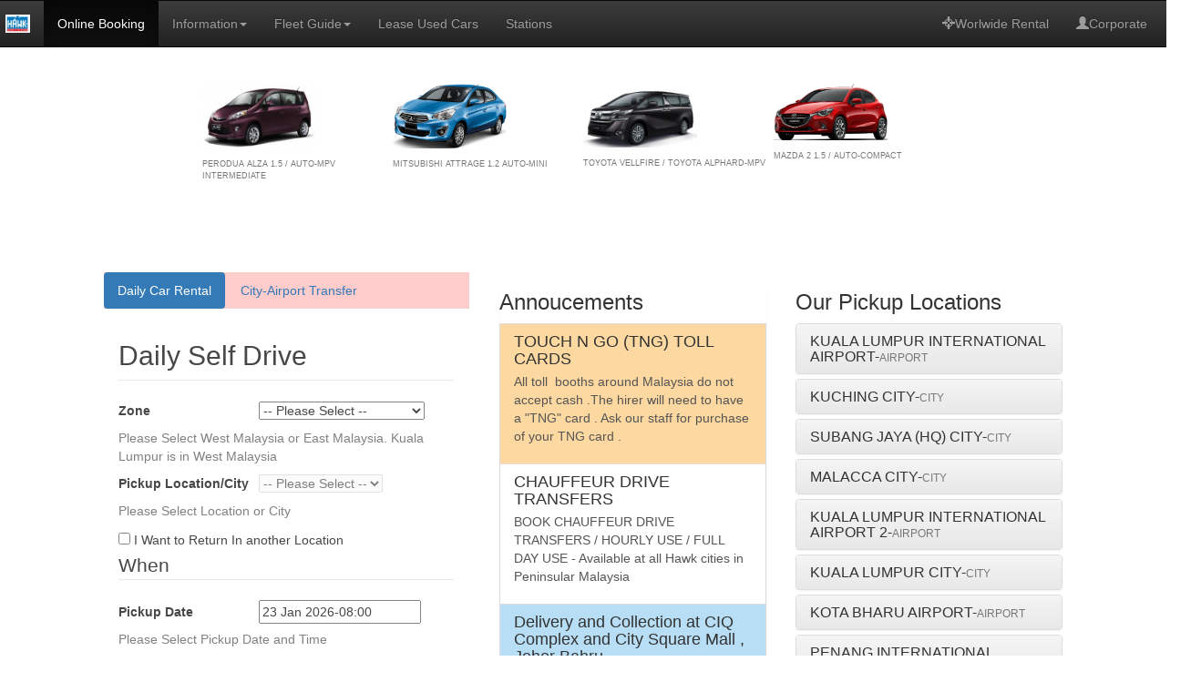

--- FILE ---
content_type: text/html; charset=UTF-8
request_url: https://booking.hawkrentacar.com.my/index.php
body_size: 74424
content:
<!DOCTYPE html>
<html xmlns="http://www.w3.org/1999/xhtml">
<head>
<meta name="viewport" content="width=device-width, initial-scale=1, maximum-scale=1, user-scalable=no">
<meta charset="utf-8"> 

<title>Hawk Rent A Car Malaysia | </title>
<script src="js/jquery_1.12.0_jquery.min.js"></script>

<!-- Bootstrap include files --->
<script src="bootstrap336/js/bootstrap.min.js"></script>
<link rel="stylesheet" href="bootstrap336/css/bootstrap-responsive.min.css"  type="text/css">
<link rel="stylesheet" href="bootstrap336/css/bootstrap.min.css"  type="text/css">
<link rel="stylesheet" href="bootstrap336/css/bootstrap-theme.min.css">

<!-- Growl Alert include files --->

<script src="js/jquery.growl.js" type="text/javascript"></script>
<link href="js/jquery.growl.css" rel="stylesheet" type="text/css" />


<!-- DatepICKER -->
<script type="text/javascript" src="js/jquery.datetimepicker.full.js"></script>
<link rel="stylesheet" href="js/jquery.datetimepicker.css"  type="text/css">
<!-- Slider -->

<script src="slider/js/bootstrap-slider.js"></script>
<link rel="stylesheet" href="slider/css/slider.css"  type="text/css">

<!-- Alert Dialig -->
<script src="bootbox/bootbox.js"></script>
<!-- High Slide for Tooltip like Content -->
<script type="text/javascript" src="js/highslide-with-html.js"></script>
<link rel="stylesheet" type="text/css" href="js/highslide.css" />
<script type="text/javascript">
hs.graphicsDir = 'js/hs_images/';
hs.outlineType = 'rounded-white';
hs.wrapperClassName = 'draggable-header';

</script>

<!-- Isotop JS -->
<script src="isotop/isotope.pkgd.min.js"></script>

<!--Validation for forms -->

<script src="js/livevalidation_standalone.js"></script>

<!-- Banner Code -->
<link rel="stylesheet" type="text/css" href="banners.css" />
<script type="text/javascript" src="banners.php"></script>
<style>

.footer {
  position: relative;
  margin-top: -150px; /* negative value of footer height */
  height: 150px;
  clear:both;
  padding-top:20px;
} 

body {
  margin-right: -10px;
  margin-left: -10px;
}


label {width:150px; padding left:2px;}
fieldset {width:100%; padding:0.2em; border:1px thin #C00;}

.element { padding:0.6; margin-bottom:8px;}


.help {
    display:none;
    font-size:90%;
}
input:focus + .help {
    display:inline-block;
}

#box {
  margin: 5px 10px 5px 5px;
  padding: 8px;
  box-shadow: 2px 2px 1px #888888;
  background: #FFFFFF;
  border:1px solid #CCC;
  font-size: 13px;
  position:block;
  -webkit-border-radius: 5px;
     -moz-border-radius: 5px;
          border-radius: 5px;
		  width:240px;
}

 

h1 {
  clear: both;
  position: relative;
  color: #993300;
  background: #FDE8DF;
  font-size: 1.4em;
  letter-spacing:-1px;
  margin: 0 -14px 18px -18px;
  padding: 0.5em 10px;
  -moz-box-shadow: 0 2px 0 rgba(0, 0, 0, 0.1);
  -webkit-box-shadow: 0 2px 0 rgba(0, 0, 0, 0.1);
  box-shadow: 0 2px 0 rgba(0, 0, 0, 0.1);
}

h1:before,
h1:after {
  content: " ";
  display: block;
  width: 0;
  height: 0;
  position: absolute;
  bottom: -10px;
  left: 0;
  z-index: -1;
  position: absolute;
  border-top: 10px solid maroon;
  border-left: 10px solid transparent;
  background: transparent;
}

h1:after {
  right: 0;
  left: auto;
  border-top: 10px solid maroon;
  border-right: 10px solid transparent;
}


#box h2 {
  font-size: 14px;
  font-weight: 200;
}

.custom-date-style {
	background-color: red !important;
}


#box h1 {
  font-size: 14px;
  font-weight: 200;
}

#box img,
#tumblelog img {
  display: block;
  width: 150px;
  height:auto;
}

.rtl .box {
  float: right;
  text-align: right; 
  direction: rtl;
}

.notify-badge{
    position: relative;
    background: #F60;
    height:4rem;
    top:1.5rem;
    left:0.5rem;
    width:4rem;
	line-height:3.2rem;
    text-align: center;
    font-size: 2rem;
	font-weight:900;
    border-radius: 80%;
    color:white;
    border:4px solid blue;
}


.ribbon-banner {
   display: block;
   position: absolute;
   top: 27px;
   right: -18px;
   width: 150px;
   height: 50px;
   line-height: 50px;
   text-align: center;
   opacity: 0.7;
   -webkit-transform: rotate(45deg);
   -moz-transform:    rotate(45deg);
   -ms-transform:     rotate(45deg);
   transform:         rotate(45deg);
   font-size: 20px;
   font-weight: 700;
   color: white;
   background-color: red;
   border: 1px solid white;
   z-index: 1;
   }


.ribbon-red {
  position: absolute;
  right: -24px; top: -20px;
  z-index: 1;
  overflow: hidden;
  width: 300px; height: 150px;
  text-align: right;
}
.ribbon-red span {
  font-size: 13px;
  font-weight: bold;
  color: #FFF;
  text-transform: uppercase;
  text-align: center;
  line-height: 50px;
  transform: rotate(45deg);
  -webkit-transform: rotate(45deg);
  width: 133px;
  display: block;
  background: #CCCCCC;
  background: linear-gradient(#F70505 0%, #8F0808 100%);
  box-shadow: 0 3px 10px -5px rgba(0, 0, 0, 1);
  position: absolute;
  top: 19px; right: -21px;
}
.ribbon-red span::before {
  content: "";
  position: absolute; left: 0px; top: 100%;
  z-index: -1;
  border-left: 3px solid #8F0808;
  border-right: 3px solid transparent;
  border-bottom: 3px solid transparent;
  border-top: 3px solid #8F0808;
}
.ribbon-red span::after {
  content: "";
  position: absolute; right: 0px; top: 100%;
  z-index: -1;
  border-left: 3px solid transparent;
  border-right: 3px solid #8F0808;
  border-bottom: 3px solid transparent;
  border-top: 3px solid #8F0808;
}

.ribbon {
  position: relative;
  display: block;
  height: 44px;
  margin: 20px 0 10px -10px;
  padding: 10px;
  background: #CCCCCC;
  color: #000;
  text-decoration: none;
}


.ribbon:hover:before {
  background: #666;
}
.ribbon:hover:after {
  background: #444;
}
/* Ribbon Colors */
.ribbon.green {
  background: #EBEBEB;
}
.ribbon.green:before {
  background: #CCCCCC;
}
.ribbon.green:after {
  background: #000;
}




.alerts {
  margin: 5px;
}

.alerts p {
  /* quick and dirty hack added by me, you may remove it if not needed */
  margin: 0; padding: 0;
}

.alert-message.danger, .alert-message.danger:hover, .alert-message.error, .alert-message.error:hover, .alert-message.success, alert-message.success:hover, .alert-message.info, .alert-message.info:hover {
  color: #ffffff;
}
.alert-message .close {
  font-family: Arial, sans-serif; 
  line-height: 18px;
}
.alert-message.danger, .alert-message.error {
  background-color: #c43c35;
  background-repeat: repeat-x;
  
  background-image: -khtml-gradient(linear, left top, left bottom, from(#ee5f5b), to(#c43c35));
  background-image: -moz-linear-gradient(top, #ee5f5b, #c43c35);
  background-image: -ms-linear-gradient(top, #ee5f5b, #c43c35);
  background-image: -webkit-gradient(linear, left top, left bottom, color-stop(0%, #ee5f5b), color-stop(100%, #c43c35));
  background-image: -webkit-linear-gradient(top, #ee5f5b, #c43c35);
  background-image: -o-linear-gradient(top, #ee5f5b, #c43c35);
  background-image: linear-gradient(top, #ee5f5b, #c43c35);
  filter:progid:DXImageTransform.Microsoft.gradient(startColorstr='#ee5f5b', endColorstr='#c43c35', GradientType=0);
  
  text-shadow: 0 -1px 0 rgba(0, 0, 0, 0.25);
  border-color: #c43c35 #c43c35 #882a25;
  border-color: rgba(0, 0, 0, 0.1) rgba(0, 0, 0, 0.1) rgba(0, 0, 0, 0.25);
}
.alert-message.success {
  background-color: #57a957;
  background-repeat: repeat-x;
  
  background-image: -khtml-gradient(linear, left top, left bottom, from(#62c462), to(#57a957));
  background-image: -moz-linear-gradient(top, #62c462, #57a957);
  background-image: -ms-linear-gradient(top, #62c462, #57a957);
  background-image: -webkit-gradient(linear, left top, left bottom, color-stop(0%, #62c462), color-stop(100%, #57a957));
  background-image: -webkit-linear-gradient(top, #62c462, #57a957);
  background-image: -o-linear-gradient(top, #62c462, #57a957);
  background-image: linear-gradient(top, #62c462, #57a957);
  filter:progid:DXImageTransform.Microsoft.gradient(startColorstr='#62c462', endColorstr='#57a957', GradientType=0);
  
  text-shadow: 0 -1px 0 rgba(0, 0, 0, 0.25);
  border-color: #57a957 #57a957 #3d773d;
  border-color: rgba(0, 0, 0, 0.1) rgba(0, 0, 0, 0.1) rgba(0, 0, 0, 0.25);
}
.alert-message.info {
  background-color: #339bb9;
  background-repeat: repeat-x;
  
  background-image: -khtml-gradient(linear, left top, left bottom, from(#5bc0de), to(#339bb9));
  background-image: -moz-linear-gradient(top, #5bc0de, #339bb9);
  background-image: -ms-linear-gradient(top, #5bc0de, #339bb9);
  background-image: -webkit-gradient(linear, left top, left bottom, color-stop(0%, #5bc0de), color-stop(100%, #339bb9));
  background-image: -webkit-linear-gradient(top, #5bc0de, #339bb9);
  background-image: -o-linear-gradient(top, #5bc0de, #339bb9);
  background-image: linear-gradient(top, #5bc0de, #339bb9);
  filter:progid:DXImageTransform.Microsoft.gradient(startColorstr='#5bc0de', endColorstr='#339bb9', GradientType=0);
  
  text-shadow: 0 -1px 0 rgba(0, 0, 0, 0.25);
  border-color: #339bb9 #339bb9 #22697d;
  border-color: rgba(0, 0, 0, 0.1) rgba(0, 0, 0, 0.1) rgba(0, 0, 0, 0.25);
}

:root .alert-message {
  border-radius: 0 \0;
}
.close {
  float: right;
  color: #000000;
  font-size: 20px;
  font-weight: bold;
  line-height: 13.5px;
  text-shadow: 0 1px 0 #ffffff;
  filter: alpha(opacity=25);
  -khtml-opacity: 0.25;
  -moz-opacity: 0.25;
  opacity: 0.25;
}
.close:hover {
  color: #000000;
  text-decoration: none;
  filter: alpha(opacity=40);
  -khtml-opacity: 0.4;
  -moz-opacity: 0.4;
  opacity: 0.4;
}
.alert-message {
  font-family: "Helvetica Neue", Helvetica, Arial, sans-serif;
  font-size: 12px;

  position: relative;
  padding: 3px 3px;
  margin-bottom: 1px;
  color: #404040;

  background-color: #eedc94;
  background-repeat: repeat-x;

  background-image: -khtml-gradient(linear, left top, left bottom, from(#fceec1), to(#eedc94));
  background-image: -moz-linear-gradient(top, #fceec1, #eedc94);
  background-image: -ms-linear-gradient(top, #fceec1, #eedc94);
  background-image: -webkit-gradient(linear, left top, left bottom, color-stop(0%, #fceec1), color-stop(100%, #eedc94));
  background-image: -webkit-linear-gradient(top, #fceec1, #eedc94);
  background-image: -o-linear-gradient(top, #fceec1, #eedc94);
  background-image: linear-gradient(top, #fceec1, #eedc94);
  filter:progid:DXImageTransform.Microsoft.gradient(startColorstr='#fceec1', endColorstr='#eedc94', GradientType=0);
  
  text-shadow: 0 -1px 0 rgba(0, 0, 0, 0.25);
  border-color: #eedc94 #eedc94 #e4c652;
  border-color: rgba(0, 0, 0, 0.1) rgba(0, 0, 0, 0.1) rgba(0, 0, 0, 0.25);
  text-shadow: 0 1px 0 rgba(255, 255, 255, 0.5);
  border-width: 1px;
  border-style: solid;
  
  -webkit-border-radius: 4px;
  -moz-border-radius: 4px;
  border-radius: 4px;
  
  -webkit-box-shadow: inset 0 1px 0 rgba(255, 255, 255, 0.25);
  -moz-box-shadow: inset 0 1px 0 rgba(255, 255, 255, 0.25);
  box-shadow: inset 0 1px 0 rgba(255, 255, 255, 0.25);
}
.alert-message .close {
  margin-top: 0;
}
.alert-message a {
  font-weight: bold;
  color: #404040;
  text-decoration: none;
}
.alert-message.danger p a, .alert-message.error p a, .alert-message.success p a, .alert-message.info p a {
  color: #ffffff;
}
.alert-message p a:hover {
  text-decoration: underline;
}
.alert-message p {
  margin-bottom: 0;
}

#upsell {
  margin: 25px 10px 5px 25px;
  padding: 8px;
  box-shadow: 2px 2px 1px #888888;
  background: #FFFFFF;
  border:1px solid #CCC;
  font-size: 13px;
  position:block;
  -webkit-border-radius: 5px;
     -moz-border-radius: 5px;
          border-radius: 5px;
		  width:600px;
		  min-height:140px;
		  float:left;
}

#upsell h1 {
  font-size: 18px;
  font-weight: 200;
}

#upsell h2 {
  font-size: 14px;
  font-weight: 200;
}


#upsell img {
  display: block;
  width: 150px;
  padding:10px;
  height:auto;
}


#form_left, #form-right {
   width: 100%;
}

#form-right {
   margin-top: 2.33em;
}

#form-right select.short_sel {
   width: 100%;
   padding: 3px;
   margin-right: 9px;
}

#form-right p.tip {
   font-size: 10px;
   font-style: italic;
   margin: 0;
   clear: both;
   color: #515151;
}

#form-right p strong {
   color: #4ba4e0;
   font-weight: bold;
}

#form-right ul.charges {
   list-style-type: none;
   margin: 0;
   padding: 0;
}

#form-right ul.charges li {
   font-size: 13px;
   color: #515151;
   margin-bottom: 5px;
}

#form-right ul.charges li span.title {
   display: inline-block;
   font-weight:bold;
   letter-spacing:0px;
   font-size:12px;
   text-transform:uppercase;
   color:#039;
}

#form-right ul.charges li span.value {
   display: inline-block;
   color:#C00;
   font-weight:bold;
   font-size:90%;
}


#form-right input.submit_btn {
	display: inline-block;
	padding: 5px 15px 6px;
	color: #fff;
	text-decoration: none;
	font-weight: bold;
	line-height: 1;
	-moz-border-radius: 3px;
	-webkit-border-radius: 3px;
	-moz-box-shadow: 0 1px 3px #999;
	-webkit-box-shadow: 0 1px 3px #999;
	text-shadow: 0 -1px 1px #222;
	border: none;
	border-bottom: 1px solid #555555;
	position: relative;
	cursor: pointer;
	background-color: #e33100;
	font-size: 16px;
	text-align: center;
}

#form-right input.submit_btn:hover {
   background-color: #9e4d31;	
}

/********************************* bookingform *************************************/

#bookingform label {width:30%; } 
/********************************* LiveValidation *************************************/

.LV_valid {
    color:#00CC00;
}
	
.LV_invalid {
	color:#CC0000;
}
	
.LV_validation_message{
    font-weight:bold;
    margin:0 0 0 5px;
}
    
.LV_valid_field,
input.LV_valid_field:hover, 
input.LV_valid_field:active,
textarea.LV_valid_field:hover, 
textarea.LV_valid_field:active,
.fieldWithErrors input.LV_valid_field,
.fieldWithErrors textarea.LV_valid_field {
    border: 1px solid #00CC00;
}
    
.LV_invalid_field, 
input.LV_invalid_field:hover, 
input.LV_invalid_field:active,
textarea.LV_invalid_field:hover, 
textarea.LV_invalid_field:active,
.fieldWithErrors input.LV_invalid_field,
.fieldWithErrors textarea.LV_invalid_field {
    border:  5px solid #CC0000;
}


.b_btn {
  background: #3498db;
  background-image: -webkit-linear-gradient(top, #3498db, #2980b9);
  background-image: -moz-linear-gradient(top, #3498db, #2980b9);
  background-image: -ms-linear-gradient(top, #3498db, #2980b9);
  background-image: -o-linear-gradient(top, #3498db, #2980b9);
  background-image: linear-gradient(to bottom, #3498db, #2980b9);
  -webkit-border-radius: 15;
  -moz-border-radius: 15;
  border-radius: 15px;
  font-family: Arial;
  color: #ffffff;
  font-size: 20px;
  padding: 10px 20px 10px 20px;
  border: solid #1f628d 4px;
  text-decoration: none;
}

.b_btn:hover {
  background: #3cb0fd;
  background-image: -webkit-linear-gradient(top, #3cb0fd, #3498db);
  background-image: -moz-linear-gradient(top, #3cb0fd, #3498db);
  background-image: -ms-linear-gradient(top, #3cb0fd, #3498db);
  background-image: -o-linear-gradient(top, #3cb0fd, #3498db);
  background-image: linear-gradient(to bottom, #3cb0fd, #3498db);
  text-decoration: none;
}


.navbar-brand>img {
   max-height: 100%;
   height: 100%;
   width: auto;
   margin: 0 auto;


   /* probably not needed anymore, but doesn't hurt */
   -o-object-fit: contain;
   object-fit: contain; 

}

</style>

</head>

<body>
<script>
  (function(i,s,o,g,r,a,m){i['GoogleAnalyticsObject']=r;i[r]=i[r]||function(){
  (i[r].q=i[r].q||[]).push(arguments)},i[r].l=1*new Date();a=s.createElement(o),
  m=s.getElementsByTagName(o)[0];a.async=1;a.src=g;m.parentNode.insertBefore(a,m)
  })(window,document,'script','https://www.google-analytics.com/analytics.js','ga');

  ga('create', 'UA-36547502-1', 'auto');
  ga('send', 'pageview');

</script>



<nav class="navbar navbar-inverse">
  <div class="container-fluid">
    <div class="navbar-header">
      <button type="button" class="navbar-toggle" data-toggle="collapse" data-target="#myNavbar">
        <span class="icon-bar"></span>
        <span class="icon-bar"></span>
        <span class="icon-bar"></span>                        
      </button>
      <a class="navbar-brand" href="#"><img src="logo.jpg" style="padding:-20px 5px 1px -15px;"></a>
    </div>
    <div class="collapse navbar-collapse" id="myNavbar">
      <ul class="nav navbar-nav">
        <li class="active"><a href="index.php">Online Booking</a></li>
        <li class="dropdown">
          <a class="dropdown-toggle" data-toggle="dropdown" href="#">Information<span class="caret"></span></a>
          <ul class="dropdown-menu">
          
          
      <li><a href="cms.php?id=1">Frequently Asked Questions</a></li>
      
      <li><a href="cms.php?id=2">Long Term Corporate Lease</a></li>
      
      <li><a href="cms.php?id=4">Privacy Policy</a></li>
      
      <li><a href="cms.php?id=3">Terms & Conditions</a></li>
               </ul>
        </li>
         <li class="dropdown">
          <a class="dropdown-toggle" data-toggle="dropdown" href="#">Fleet Guide<span class="caret"></span></a>
          <ul class="dropdown-menu">
          
          
      <li><a href="mycars.php?citycode=03&lname=SUBANG JAYA (HQ) CITY">03-SUBANG JAYA (HQ) CITY</a></li>
      
      <li><a href="mycars.php?citycode=04&lname=(GEORGETOWN) PENANG CITY">04-(GEORGETOWN) PENANG CITY</a></li>
      
      <li><a href="mycars.php?citycode=06&lname=MALACCA CITY">06-MALACCA CITY</a></li>
      
      <li><a href="mycars.php?citycode=07&lname=JOHOR BAHRU CITY">07-JOHOR BAHRU CITY</a></li>
      
      <li><a href="mycars.php?citycode=09&lname=KUANTAN AIRPORT">09-KUANTAN AIRPORT</a></li>
      
      <li><a href="mycars.php?citycode=13&lname=KUALA LUMPUR INTERNATIONAL AIRPORT">13-KUALA LUMPUR INTERNATIONAL AIRPORT</a></li>
      
      <li><a href="mycars.php?citycode=14&lname=PENANG INTERNATIONAL AIRPORT">14-PENANG INTERNATIONAL AIRPORT</a></li>
      
      <li><a href="mycars.php?citycode=17&lname=KUALA LUMPUR INTERNATIONAL AIRPORT 2">17-KUALA LUMPUR INTERNATIONAL AIRPORT 2</a></li>
      
      <li><a href="mycars.php?citycode=23&lname=KUALA LUMPUR CITY">23-KUALA LUMPUR CITY</a></li>
      
      <li><a href="mycars.php?citycode=27&lname=KUCHING CITY">27-KUCHING CITY</a></li>
      
      <li><a href="mycars.php?citycode=29&lname=KOTA BHARU AIRPORT">29-KOTA BHARU AIRPORT</a></li>
      
      <li><a href="mycars.php?citycode=88&lname=KOTA KINABALU CITY">88-KOTA KINABALU CITY</a></li>
               </ul>
        </li>
        <li><a href="lease.php">Lease Used Cars</a></li>
        <li><a href="stations.php">Stations</a></li>
      </ul>
      <ul class="nav navbar-nav navbar-right">
       <li><a href="https://secure.rentalcars.com/affxml/Home.do?affiliateCode=hawk&preflang=en&form-header=false&full-width=true&radius=0&hide-modules=all"><span class="glyphicon glyphicon-screenshot"></span>Worlwide Rental</a></li>
        <li><a href="http://www.hawkrentacar.com.my"><span class="glyphicon glyphicon-user"></span>Corporate</a></li>
  
      </ul>
    </div>
  </div>
</nav>

<div class="row-fluid">
<span style="visibility:hidden;">%</span>
</div>


<div class="container-fluid no-gutter">
<style>
.bg {
    /* The image used */
    background-image: url("bg.jpg");

    /* Full height */
    height: 100%;

    /* Center and scale the image nicely */
    background-position: center;
    background-repeat: no-repeat;
    background-size: cover;
}
</style>
<div class="bg"></div>
<!-- Form and ads -->

   <div class="row-fluid">
   <div class="span2"></div>
   <div class="span8">
  <link rel="stylesheet" type="text/css" href="slick/slick.css"/>
  <link rel="stylesheet" type="text/css" href="slick/slick-theme.css"/>

<div class="slider responsive">
<div><a target="_parent" href="mycars.php"><img style="width:60%; height:auto;" src="https://www.hawkrentacar.com.my/hawk2018/admin/cars//Capture.PNG"></a><h6><a target="_parent" href="mycars.php"><small>PROTON PERSONA 1.6/ AUTO-ECONOMY</small></a></h6></div>

<div><a target="_parent" href="mycars.php"><img style="width:60%; height:auto;" src="https://www.hawkrentacar.com.my/hawk2018/admin/cars//bezza.jpg"></a><h6><a target="_parent" href="mycars.php"><small>PERODUA BEZZA 1.3 AUTO-ECONOMY</small></a></h6></div>

<div><a target="_parent" href="mycars.php"><img style="width:60%; height:auto;" src="https://www.hawkrentacar.com.my/hawk2018/admin/cars//P_myvi.png"></a><h6><a target="_parent" href="mycars.php"><small>PERODUA MYVI 1.5 / AUTO-ECONOMY</small></a></h6></div>

<div><a target="_parent" href="mycars.php"><img style="width:60%; height:auto;" src="https://www.hawkrentacar.com.my/hawk2018/admin/cars//UntitledSaga.png"></a><h6><a target="_parent" href="mycars.php"><small>PROTON SAGA FLX 1.3 AUTO-ECONOMY</small></a></h6></div>

<div><a target="_parent" href="mycars.php"><img style="width:60%; height:auto;" src="https://www.hawkrentacar.com.my/hawk2018/admin/cars//Untitledalmera.png"></a><h6><a target="_parent" href="mycars.php"><small>NISSAN ALMERA 1.5 / AUTO-ECONOMY</small></a></h6></div>

<div><a target="_parent" href="mycars.php"><img style="width:60%; height:auto;" src="https://www.hawkrentacar.com.my/hawk2018/admin/cars//Untitled1.png"></a><h6><a target="_parent" href="mycars.php"><small>PERODUA AXIA 1.1 / AUTO-ECONOMY</small></a></h6></div>

<div><a target="_parent" href="mycars.php"><img style="width:60%; height:auto;" src="https://www.hawkrentacar.com.my/hawk2018/admin/cars//P_ALZA.jpg"></a><h6><a target="_parent" href="mycars.php"><small>PERODUA ALZA 1.5 / AUTO-MPV INTERMEDIATE</small></a></h6></div>

<div><a target="_parent" href="mycars.php"><img style="width:60%; height:auto;" src="https://www.hawkrentacar.com.my/hawk2018/admin/cars//UntitledAttrage.png"></a><h6><a target="_parent" href="mycars.php"><small>MITSUBISHI ATTRAGE 1.2 AUTO-MINI</small></a></h6></div>

<div><a target="_parent" href="mycars.php"><img style="width:60%; height:auto;" src="https://www.hawkrentacar.com.my/hawk2018/admin/cars//T_Vellfire1.jpg"></a><h6><a target="_parent" href="mycars.php"><small>TOYOTA VELLFIRE / TOYOTA ALPHARD-MPV</small></a></h6></div>

<div><a target="_parent" href="mycars.php"><img style="width:60%; height:auto;" src="https://www.hawkrentacar.com.my/hawk2018/admin/cars//Untitledmazda2.png"></a><h6><a target="_parent" href="mycars.php"><small>MAZDA 2 1.5 / AUTO-COMPACT</small></a></h6></div>

<div><a target="_parent" href="mycars.php"><img style="width:60%; height:auto;" src="https://www.hawkrentacar.com.my/hawk2018/admin/cars//Untitledvios.png"></a><h6><a target="_parent" href="mycars.php"><small>TOYOTA VIOS 1.5/ AUTO-COMPACT</small></a></h6></div>

<div><a target="_parent" href="mycars.php"><img style="width:60%; height:auto;" src="https://www.hawkrentacar.com.my/hawk2018/admin/cars//Untitledcity.png"></a><h6><a target="_parent" href="mycars.php"><small>HONDA CITY 1.5/ AUTO-COMPACT</small></a></h6></div>

<div><a target="_parent" href="mycars.php"><img style="width:60%; height:auto;" src="https://www.hawkrentacar.com.my/hawk2018/admin/cars//Capture_HondaAccord.JPG"></a><h6><a target="_parent" href="mycars.php"><small>HONDA ACCORD / TOYOTA CAMRY - 2.4/ AUTO-COMPACT</small></a></h6></div>

<div><a target="_parent" href="mycars.php"><img style="width:60%; height:auto;" src="https://www.hawkrentacar.com.my/hawk2018/admin/cars//CaptureM.Triton.PNG"></a><h6><a target="_parent" href="mycars.php"><small>MITSUBISHI TRITON-4-WHEEL DRIVE</small></a></h6></div>

<div><a target="_parent" href="mycars.php"><img style="width:60%; height:auto;" src="https://www.hawkrentacar.com.my/hawk2018/admin/cars//HondaBRVwebsite.jpg"></a><h6><a target="_parent" href="mycars.php"><small>HONDA B-RV 1.5 / AUTO-SUV</small></a></h6></div>

<div><a target="_parent" href="mycars.php"><img style="width:60%; height:auto;" src="https://www.hawkrentacar.com.my/hawk2018/admin/cars//2019-Perodua-Aruz-1.5-AV-official-4-630x330.jpg"></a><h6><a target="_parent" href="mycars.php"><small>PERODUA ARUZ 1.5 / AUTO-SUV</small></a></h6></div>

<div><a target="_parent" href="mycars.php"><img style="width:60%; height:auto;" src="https://www.hawkrentacar.com.my/hawk2018/admin/cars//Untitledaltis.png"></a><h6><a target="_parent" href="mycars.php"><small>TOYOTA ALTIS 1.6/ AUTO-INTERMEDIATE</small></a></h6></div>

<div><a target="_parent" href="mycars.php"><img style="width:60%; height:auto;" src="https://www.hawkrentacar.com.my/hawk2018/admin/cars//mazda-3.jpg"></a><h6><a target="_parent" href="mycars.php"><small>MAZDA 3 1.6 / AUTO-INTERMEDIATE</small></a></h6></div>

<div><a target="_parent" href="mycars.php"><img style="width:60%; height:auto;" src="https://www.hawkrentacar.com.my/hawk2018/admin/cars//vento.png"></a><h6><a target="_parent" href="mycars.php"><small>VOLKSWAGEN VENTO 1.6/AUTO-INTERMEDIATE</small></a></h6></div>

<div><a target="_parent" href="mycars.php"><img style="width:60%; height:auto;" src="https://www.hawkrentacar.com.my/hawk2018/admin/cars//Sh.civic.png"></a><h6><a target="_parent" href="mycars.php"><small>HONDA CIVIC 1.8/AUTO-FULL SIZE</small></a></h6></div>

<div><a target="_parent" href="mycars.php"><img style="width:60%; height:auto;" src="https://www.hawkrentacar.com.my/hawk2018/admin/cars//toyota-camry.jpg"></a><h6><a target="_parent" href="mycars.php"><small>TOYOTA CAMRY 2.0/ AUTO-PREMIUM</small></a></h6></div>

<div><a target="_parent" href="mycars.php"><img style="width:60%; height:auto;" src="https://www.hawkrentacar.com.my/hawk2018/admin/cars//honda-accord-2.0.jpg"></a><h6><a target="_parent" href="mycars.php"><small>HONDA ACCORD 2.0/ AUTO-PREMIUM</small></a></h6></div>

<div><a target="_parent" href="mycars.php"><img style="width:60%; height:auto;" src="https://www.hawkrentacar.com.my/hawk2018/admin/cars//facelift-toyota-innova-large(2).png"></a><h6><a target="_parent" href="mycars.php"><small>TOYOTA INNOVA 2.0/ AUTO-MPV FULL SIZE</small></a></h6></div>

<div><a target="_parent" href="mycars.php"><img style="width:60%; height:auto;" src="https://www.hawkrentacar.com.my/hawk2018/admin/cars//nissan-serena-hybrid-2.png"></a><h6><a target="_parent" href="mycars.php"><small>NISSAN SERENA HYBRID 2.0 / AUTO-MPV FULL SIZE</small></a></h6></div>


				</div>
  <script type="text/javascript" src="slick/slick.js"></script>

  <script type="text/javascript">
$(document).ready(function() {
    $('.single-item').slick({
        dots: true,
        infinite: true,
        speed: 500,
        slidesToShow: 1,
        slidesToScroll: 1
    });
    $('.multiple-items').slick({
        dots: true,
        infinite: true,
        speed: 500,
        slidesToShow: 3,
        slidesToScroll: 3
    });
    $('.variable-width').slick({
        dots: true,
        infinite: true,
        speed: 500,
        slidesToShow: 1,
        centerMode: true,
        variableWidth: true
    });
    $('.data').slick();
    $('.one-time').slick({
        dots: true,
        infinite: true,
        speed: 500,
        slidesToShow: 1,
        adaptiveHeight: true
    });
    $('.uneven').slick({
        dots: true,
        infinite: true,
        speed: 500,
        slidesToShow: 4,
        slidesToScroll: 4
    });
    $('.responsive').slick({
        dots: false,
        infinite: true,
        speed: 500,
        slidesToShow: 4,
		 autoplay: true,
        autoplaySpeed: 1800,
        slidesToScroll: 1,
        responsive: [{
            breakpoint: 1024,
            settings: {
                slidesToShow: 4,
                slidesToScroll: 3,
                infinite: true,
                dots: true
            }
        }, {
            breakpoint: 600,
            settings: {
                slidesToShow: 3,
                slidesToScroll: 2
            }
        }, {
            breakpoint: 480,
            settings: {
                slidesToShow: 2,
                slidesToScroll: 1
            }
        }]
    });

    $('.center').slick({
        centerMode: true,
        infinite: true,
        centerPadding: '60px',
        slidesToShow: 3,
        speed: 500,
        responsive: [{
            breakpoint: 768,
            settings: {
                arrows: false,
                centerMode: true,
                centerPadding: '40px',
                slidesToShow: 3
            }
        }, {
            breakpoint: 480,
            settings: {
                arrows: false,
                centerMode: true,
                centerPadding: '40px',
                slidesToShow: 1
            }
        }]
    });
    $('.lazy').slick({
        lazyLoad: 'ondemand',
        slidesToShow: 3,
        slidesToScroll: 1,
        speed: 500
    });
    $('.autoplay').slick({
        dots: true,
        infinite: true,
        speed: 100,
        slidesToShow: 5,
        slidesToScroll: 1,
        autoplay: true,
        autoplaySpeed: 1200
    });

    $('.fade').slick({
        dots: true,
        infinite: true,
        speed: 500,
        fade: true,
        slide: 'div',
        cssEase: 'linear'
    });

    $('.add-remove').slick({
        dots: true,
        slidesToShow: 3,
        speed: 500,
        slidesToScroll: 3
    });
    var slideIndex = 1;
    $('.js-add-slide').on('click', function() {
        slideIndex++;
        $('.add-remove').slick('slickAdd','<div><h3>' + slideIndex + '</h3></div>');
    });

    $('.js-remove-slide').on('click', function() {
        $('.add-remove').slick('slickRemove',slideIndex - 1);
        if (slideIndex !== 0){
            slideIndex--;
        }
    });

    $('.filtering').slick({
        dots: true,
        speed: 500,
        slidesToShow: 4,
        slidesToScroll: 4
    });
    var filtered = false;
    $('.js-filter').on('click', function() {
        if (filtered === false) {
            $('.filtering').slick('slickFilter',':even');
            $(this).text('Unfilter Slides');
            filtered = true;
        } else {
            $('.filtering').slick('slickUnfilter');
            $(this).text('Filter Slides');
            filtered = false;
        }
    });

    $('.slider-for').slick({
        slidesToShow: 1,
        slidesToScroll: 1,
        speed: 500,
        arrows: false,
        fade: true,
        asNavFor: '.slider-nav'
    });
    $('.slider-nav').slick({
        slidesToShow: 3,
        slidesToScroll: 1,
        speed: 500,
        asNavFor: '.slider-for',
        dots: true,
        centerMode: true,
        focusOnSelect: true,
        slide: 'div'
    });

    $(window).on('scroll', function() {
        if ($(window).scrollTop() > 166) {
            $('.fixed-header').show();
        } else {
            $('.fixed-header').hide();
        }
    });

    $('ul.nav a').on('click', function(event) {
      if ($(this).attr('href')[0] === "#") { 
        event.preventDefault();
          var targetID = $(this).attr('href');
          var targetST = $(targetID).offset().top - 48;
          $('body, html').animate({
              scrollTop: targetST + 'px'
          }, 300);
      }
    });

    $('.single-item-rtl').slick({
        dots: true,
        infinite: true,
        speed: 500,
        slidesToShow: 1,
        slidesToScroll: 1,
        rtl: true
    });
    $('.multiple-items-rtl').slick({
        dots: true,
        infinite: true,
        slidesToShow: 3,
        speed: 500,
        slidesToScroll: 3,
        rtl: true
    });

});
  </script>

	</div>
   <div class="span3"></div>
   <div class="span12"></div>
   </div>
   <div class="row-fluid">
   <div class="span1"></div>
   <div class="span4"><style>

.opa {

  filter: alpha(opacity=30);
  filter: progid: DXImageTransform.Microsoft.Alpha(opacity=30);
  -moz-opacity: 0.30;
  opacity: 0.3;
  zoom: 1;
}
</style>

                     

             
              <ul class="nav nav-pills" style="margin-bottom: 1px; background-color:#FFCCCC; color:#FFFFFF;">

                <li class="active"><a href="#sd" data-toggle="tab">Daily Car Rental</a></li>

            


<li><a href="#td" data-toggle="tab">City-Airport Transfer</a></li>

</ul>

              <div id="myTabContent" class="tab-content" style=" background-color:#FFFFFF; opacity:0.90;padding:1em;">

                <div class="tab-pane fade active in opa" id="sd">

                 <form id="sd_form" name="form" method="GET"  action="myfleet.php" class="form-horizontal">
<div class="form-group">
 <div class="col-xs-12">
 <fieldset>
   <legend><h2>Daily Self Drive</h2>
 </legend>
   <script type="text/javascript" src="js/jcombo.js"></script>

<label>Zone</label>
<select name="sd_country" id="sd_country" required></select>
<p class="help-block">Please Select West Malaysia or East Malaysia. Kuala Lumpur is in West Malaysia</p>
<label>Pickup Location/City</label>
<select name="sd_location" id="sd_location" required onchange="checkCars(this.value)"></select>
<p class="help-block">Please Select Location or City</p>

<div id="car_status" class="alert alert-warning alert-dismissable">
  <button type="button" class="close" data-dismiss="alert" aria-hidden="true">&times;</button>
  
</div>


<input id="sd_dropl_cb" type="checkbox"/>
I Want to Return In another Location
          
<div id="sd_dl_div">
<label>Drop Off Location/City</label>
<select name="sd_dl" id="sd_dl" required></select>
<p class="help-block">Please Select Location or City</p>
</div>

<script type="text/javascript">
$(function() {
    $("#sd_country").jCombo({
      url: "getCountries.php"
    });
	
     $("#sd_location").jCombo({
      url: "getLocation.php?id=",
      parent: "#sd_country",
      selected_value: '178'
    });     
	
	   $("#sd_dl").jCombo({
      url: "getLocation2.php?id=",
      parent: "#sd_location",
      selected_value: '178'
    });                
});
</script>

    <script type="text/javascript">
    $(document).ready(function(){
       
        //Hide div w/id extra
       $("#sd_dl_div").css("display","none");
	   $("#car_status").css("display","none");

        // Add onclick handler to checkbox w/id checkme
       $("#sd_dropl_cb").click(function(){
       
        // If checked
        if ($("#sd_dropl_cb").is(":checked"))
        {
            //show the hidden div
            $("#sd_dl_div").show("slow");
        }
        else
        {     
            //otherwise, hide it
            $("#sd_dl_div").hide("fast");
			$("#sd_dl").prop('selectedIndex',0);
			
        }
      });
   
    });
	</script>
  </fieldset>
 <fieldset><legend>When</legend>
 <label>Pickup Date</label>
 <input name="sd_pd" id="sd_pd"  type="text" value="" readonly placeholder="Pickup Date and Time">
<p class="help-block">Please Select Pickup Date and Time</p>
<label>Drop Off Date</label>
 <input name="sd_dd" id="sd_dd"  type="text" value="" readonly placeholder="Drop Off Date and Time">
    <p class="help-block">Please Select Drop Off Date and Time</p>
    </fieldset>
    <fieldset><legend>Who</legend>
    <label>I'm Above 23 and below 70</label>
    <input id="sd_age" name="sd_age" required type="checkbox" checked="checked">
    <p class="help-block">Driver must be Minimum 23 Years to 70 Years old to be able to drive in Malaysia</p>
    </fieldset>
 
  </div>
</div>

<!-- Text input-->

<button id="submit_btn_sd" type="submit" class="b_btn">Search</button>
</form>
<div class="clearfix"></div>
<div style="height:0.8em;"></div>

<script>/*
window.onerror = function(errorMsg) {
	$('#console').html($('#console').html()+'<br>'+errorMsg)
}*/

$('#sd_pd').datetimepicker({
allowTimes:['08:00','09:00','10:00','11:00','12:00','13:00','14:00','15:00','16:00','17:00','18:00','19:00','20:00','21:00','22:00'],
step:5,
format:'d M Y-H:i',
formatDate:'d.m.Y',
minDate:0,
defaultTime:'08:00'
});
$('#sd_pd').datetimepicker({value:'Pls Select',step:10});
</script>

<script>/*
window.onerror = function(errorMsg) {
	$('#console').html($('#console').html()+'<br>'+errorMsg)
}*/
$('#sd_dd').datetimepicker({
allowTimes:['08:00','09:00','10:00','11:00','12:00','13:00','14:00','15:00','16:00','17:00','18:00','19:00','20:00','21:00','22:00'],
step:5,
format:'d M Y-H:i',
defaultTime:'07:00',
formatDate:'d.m.Y',
minDate:0,
defaultTime:'08:00'
});
$('#sd_dd').datetimepicker({value:'Pls Select',step:10});
</script>





    
	<script type="text/javascript">

function checkCars(str)
{

if (str=="")
  {
  document.getElementById("car_status").innerHTML="";
  return;
  }
if (window.XMLHttpRequest)
  {// code for IE7+, Firefox, Chrome, Opera, Safari
  xmlhttp=new XMLHttpRequest();
  }
else
  {// code for IE6, IE5
  xmlhttp=new ActiveXObject("Microsoft.XMLHTTP");
  }
xmlhttp.onreadystatechange=function()
  {
  if (xmlhttp.readyState==4 && xmlhttp.status==200)
    {
    document.getElementById("car_status").innerHTML=xmlhttp.responseText;
	if (xmlhttp.responseText == 0 && document.getElementById("sd_location").value > 0)
{
bootbox.alert("No Cars Available at Selected Location");
$("#submit_btn_sd").attr("disabled", "disabled");
return;
} else
{
	$("#submit_btn_sd").removeAttr("disabled");
}
	
	
	
	
    }
  }
xmlhttp.open("GET","getCars_sd.php?q="+str,true);
xmlhttp.send();
}
</script>

<script type="text/javascript">
$('#sd_form').submit(function () {

    // Get the Login Name value and trim it
    var sd_country = $.trim($('#sd_country').val());
    var sd_location = $.trim($('#sd_location').val());
	var sd_pd = $.trim($('#sd_pd').val());
	var sd_dd = $.trim($('#sd_dd').val());
    var sd_age = $.trim($('#sd_age').val());
	var diff =  Math.floor(( Date.parse(sd_dd) - Date.parse(sd_pd) ) / 86400000);
	var diff2 = Math.floor(( Date.parse(new Date()) - Date.parse(sd_pd) ) / 86400000);
	
	// Check if empty of not
    if (sd_country  === '__jc__') {
        bootbox.alert('Please Select Country.');
        return false;
    }
	 if (sd_location  === '__jc__') {
        bootbox.alert('Please Select Location.');
        return false;
    }
	 if (sd_pd  === '') {
        bootbox.alert('Please Select Pickup Date.');
        return false;
    }
	 if (sd_dd  === '') {
        bootbox.alert('Please select Drop Off Date.');
        return false;
    }
	 if (sd_age  === '') {
        bootbox.alert('You must be above 23 and below 70 Years to deive in Malaysia');
        return false;
    }
	 if (diff < 1) {
        bootbox.alert('Pickup Date Should be before Drop Off Date');
        return false;
    }
	 if (diff2 === 0) {
        bootbox.alert('Pickup Date Must be at least 24 Hours');
        return false;
    }
	
});
</script>
                </div>
                
                   <div class="tab-pane fade in opa" id="hr">

                 <form id="hr_form" name="form" method="GET"  action="myfleet_hr.php" class="form-horizontal">
<div class="form-group">
 <div class="col-xs-12">
 <fieldset><legend><h2>Hourly Rental</h2></legend>
 <script type="text/javascript" src="js/jcombo.js"></script>

<label>Country</label>

<select name="hr_country" id="hr_country" required></select>

<p class="help-block">Please Select Country</p>

<label>Pickup From</label>

<select name="hr_location" id="hr_location" required onchange="checkCars(this.value)"></select>
<p class="help-block">Where do you want to collect your Car</p>

<label>Pickup Address</label>
<input id="hr_address" name="hr_address" size="22" type="text" placeholder="Please Enter Full Address of Destination and Pickup. If Airport please enter Terminal">

<p class="help-block">*FREE Delivery to any MRT Station in Kuala Lumpur CITY</p>

<script type="text/javascript">
$(function() {
    $("#hr_country").jCombo({
      url: "getCountries.php"
    });

	

     $("#hr_location").jCombo({
      url: "getLocation_hr.php?id=",
      parent: "#hr_country",
      selected_value: '178'

    });     

	

	   $("#hr_dl").jCombo({

      url: "getLocation_hr.php?id=",
      parent: "#hr_location",
      selected_value: '178'
    });                

});

</script>



   </fieldset>
 <fieldset><legend>Date</legend>
 <input name="hr_pd" id="hr_pd" size="22" type="text" value="" readonly placeholder="Pickup Date">
<p class="help-block">Please Select Required Date for the Pickup</p>

    </fieldset>
    
     <fieldset><legend>Time</legend>
 <input name="hr_ptime" id="hr_ptime" size="22" type="text" readonly placeholder="Pickup Time"> to  <input name="hr_dtime" id="hr_dtime" size="22" type="text" readonly placeholder="Drop Off Time Time">
<p class="help-block">Please Select Pickup and Drop Off Timep</p>

    </fieldset>
    
    <fieldset><legend>Who</legend>
    <label>I'm Above 23 and below 70</label>
    <input id="hr_age" name="hr_age" required type="checkbox" checked="checked">
    <p class="help-block">Driver must be Minimum 23 Years to 70 Years old to be able to drive in Malaysia</p>
    </fieldset>
 
    
    
  </div>
</div>

<!-- Text input-->

<button id="submit_btn_hr" type="submit" class="b_btn">Book Now</button>
</form>

  <script>/*
window.onerror = function(errorMsg) {
	$('#console').html($('#console').html()+'<br>'+errorMsg)
}*/

$('#hr_pd').datetimepicker({
format:'d M Y',
timepicker:false,
formatDate:'d.m.Y',
minDate:0
});
$('#hr_pd').datetimepicker({value:'Pls Select',step:10});

$('#hr_ptime').datetimepicker({
allowTimes:['08:00','09:00','10:00','11:00','12:00','13:00','14:00','15:00','16:00','17:00','18:00','19:00','20:00','21:00','22:00'],
datepicker:false,
format:'H:i',
defaultTime:'08:00'
});
$('#hr_ptime').datetimepicker({value:'Pls Select',step:60});

$('#hr_dtime').datetimepicker({
allowTimes:['08:00','09:00','10:00','11:00','12:00','13:00','14:00','15:00','16:00','17:00','18:00','19:00','20:00','21:00','22:00'],
datepicker:false,
format:'H:i',
defaultTime:'08:00'
});
$('#hr_dtime').datetimepicker({value:'Pls Select',step:60});

</script>

    

        
        <script type="text/javascript">

function checkCars_hr(str)
{

if (str=="")
  {
  document.getElementById("car_status_hr").innerHTML="";
  return;
  }
if (window.XMLHttpRequest)
  {// code for IE7+, Firefox, Chrome, Opera, Safari
  xmlhttp=new XMLHttpRequest();
  }
else
  {// code for IE6, IE5
  xmlhttp=new ActiveXObject("Microsoft.XMLHTTP");
  }
xmlhttp.onreadystatechange=function()
  {
  if (xmlhttp.readyState==4 && xmlhttp.status==200)
    {
    document.getElementById("car_status_hr").innerHTML=xmlhttp.responseText;
	if (xmlhttp.responseText == 0 && document.getElementById("hr_location").value > 0)
{
bootbox.alert("No Cars Available at Selected Location");
$("#submit_btn_hr").attr("disabled", "disabled");
return;
} else
{
	$("#submit_btn_hr").removeAttr("disabled");
}
	
	
	
    }
  }
xmlhttp.open("GET","getCars_hr.php?q="+str,true);
xmlhttp.send();
}
</script>

<script type="text/javascript">
$('#hr_form').submit(function () {

    // Get the Login Name value and trim it
    var hr_country = $.trim($('#hr_country').val());
    var hr_location = $.trim($('#hr_location').val());
	var hr_pd = $.trim($('#hr_pd').val());
	var hr_dl = $.trim($('#hr_dl').val());
    var hr_ptime = $.trim($('#hr_ptime').val());
	var hr_dtime = $.trim($('#hr_dtime').val());
	var hr_age = $.trim($('#hr_age').val());
	 var hr_address = $.trim($('#hr_address').val());
	 var diff2 = Math.floor(( Date.parse(new Date()) - Date.parse(hr_pd) ) / 86400000);
 
	
	// Check if empty of not
    if (hr_country  === '__jc__') {
        bootbox.alert('Please Select Country.');
        return false;
    }
	 if (hr_location  === '__jc__') {
        bootbox.alert('Please Select Pickup Location.');
        return false;
    }
	 if (hr_dl  === '__jc__') {
        bootbox.alert('Please Select Destination Location.');
        return false;
    }
	 if (hr_pd  === '') {
        bootbox.alert('Please Select Pickup Date.');
        return false;
    }
	 if (hr_ptime  === '') {
        bootbox.alert('Please select Pickup Time');
        return false;
    }
	
	 if (hr_age === '') {
        bootbox.alert('Pls confirm Age');
        return false;
    }
	
	
	 if (hr_dtime  === '') {
        bootbox.alert('Please select Pickup Time');
        return false;
    }
	if (diff2 === 0) {
        bootbox.alert('Pickup Date Must be at least 24 Hours');
        return false;
    }
	if ((hr_dtime-hr_ptime) <= 1) {
        bootbox.alert('Minimum Rental is 1 Hour');
        return false;
    }
	if ((hr_dtime-hr_ptime) < 0) {
        bootbox.alert('Pickup Time must be before Drop Off Time');
        return false;
    }

	
});
</script>
                </div>

              <div class="tab-pane fade in opa" id="td">

               <form id="td_form" name="form" method="GET"  action="myfleet_td.php" class="form-horizontal">
<div class="form-group">
 <div class="col-xs-12">
 <fieldset><legend><h2>Airport/City Transfers in Malaysia</h2></legend>
 <script type="text/javascript" src="js/jcombo.js"></script>

<label>Country</label>

<select name="td_country" id="td_country" required></select>

<p class="help-block">Please Select Country</p>

<label>Transfer From</label>

<select name="td_location" id="td_location" required onchange="checkCars_td(this.value)"></select>

<p class="help-block">Where do you want to collect your transfer</p>



<div id="car_status_td">

  

  </div>









<label>Transfer To</label>

<select name="td_dl" id="td_dl" required></select>

<p class="help-block">Where do you want to Go?</p>



<label>Pickup and Arrival Address</label>

<input type="text" id="td_address" name="td_address" placeholder="Please Enter Full Address of Destination and Pickup. If Airport please enter Terminal">
    <p class="help-block">Full Address of Pickup and Destination so the driver knows where to meet you and send you.</p>
    <INPUT type="button" value="Add Additional Stops" onclick="addRow('dataTable')" />
    <INPUT type="button" value="Remove Stops" onclick="deleteRow('dataTable')" />
    <TABLE id="dataTable" border="0">
    </TABLE>



<SCRIPT language="javascript">

        function addRow(tableID) {

 

            var table = document.getElementById(tableID);

 

            var rowCount = table.rows.length;

            var row = table.insertRow(rowCount);

 

            var cell1 = row.insertCell(0);

            var element1 = document.createElement("input");

            element1.type = "checkbox";

            element1.name="chkbox[]";

            cell1.appendChild(element1);

 

            var cell2 = row.insertCell(1);

            cell2.innerHTML = rowCount + 1;

 

            var cell3 = row.insertCell(2);

            var element2 = document.createElement("input");

            element2.type = "text";

            element2.name = "txtbox[]";

            cell3.appendChild(element2);

 

 

        }

 

        function deleteRow(tableID) {

            try {

            var table = document.getElementById(tableID);

            var rowCount = table.rows.length;

 

            for(var i=0; i<rowCount; i++) {

                var row = table.rows[i];

                var chkbox = row.cells[0].childNodes[0];

                if(null != chkbox && true == chkbox.checked) {

                    table.deleteRow(i);

                    rowCount--;

                    i--;

                }

 

 

            }

            }catch(e) {

                alert(e);

            }

        }

 

    </SCRIPT>













<script type="text/javascript">

$(function() {

    $("#td_country").jCombo({

      url: "getCountries.php"

    });

	

     $("#td_location").jCombo({

      url: "getLocation_transferfrom.php?id=",

      parent: "#td_country",

      selected_value: '178'

    });     

	

	   $("#td_dl").jCombo({

      url: "getLocation_transfer.php?id=",

      parent: "#td_location",

      selected_value: '178'

    });                

});

</script>



   </fieldset>
 <fieldset><legend>Transfer Date and Time</legend>
 <input name="td_pd" id="td_pd" size="22" type="text" value="" readonly placeholder="Pickup Date and Time">
<p class="help-block">Please Select Required Date and Time for the Pickup</p>

    </fieldset>
    <fieldset><legend>Number of Persons Travelling</legend>
    
    <label>No of Pax</label>
    <input id="td_pax" name="td_pax" required type="number" min="1" max="15" placeholder="No of People including kids in this Transfer">
    <p class="help-block">Each vehicle has a limitation on number of Passengers it can carry. Please select number of people who will be using this transfer</p>
    
      </fieldset>
    
    
  </div>
</div>

<!-- Text input-->

<button id="submit_btn_td" type="submit" class="b_btn">Book Transfer</button>
</form>

  <script>/*
window.onerror = function(errorMsg) {
	$('#console').html($('#console').html()+'<br>'+errorMsg)
}*/

$('#td_pd').datetimepicker({
allowTimes:['08:00','09:00','10:00','11:00','12:00','13:00','14:00','15:00','16:00','17:00','18:00','19:00','20:00','21:00','22:00'],
step:5,
format:'d M Y-H:i',
formatDate:'d.m.Y',
minDate:0,
defaultTime:'08:00'
});
$('#td_pd').datetimepicker({value:'Pls Select',step:10});
</script>

    

        
        <script type="text/javascript">

function checkCars_td(str)
{

if (str=="")
  {
  document.getElementById("car_status_td").innerHTML="";
  return;
  }
if (window.XMLHttpRequest)
  {// code for IE7+, Firefox, Chrome, Opera, Safari
  xmlhttp=new XMLHttpRequest();
  }
else
  {// code for IE6, IE5
  xmlhttp=new ActiveXObject("Microsoft.XMLHTTP");
  }
xmlhttp.onreadystatechange=function()
  {
  if (xmlhttp.readyState==4 && xmlhttp.status==200)
    {
    document.getElementById("car_status_td").innerHTML=xmlhttp.responseText;
	if (xmlhttp.responseText == 0 && document.getElementById("td_location").value > 0)
{
bootbox.alert("No Trasfers Available at Selected Location");
$("#submit_btn_td").attr("disabled", "disabled");
return;
} else
{
	$("#submit_btn_td").removeAttr("disabled");
}
	
	
	
    }
  }
xmlhttp.open("GET","getCars_td.php?q="+str,true);
xmlhttp.send();
}
</script>

<script type="text/javascript">
$('#td_form').submit(function () {

    // Get the Login Name value and trim it
    var td_country = $.trim($('#td_country').val());
    var td_location = $.trim($('#td_location').val());
	var td_pd = $.trim($('#td_pd').val());
	var td_dl = $.trim($('#td_dl').val());
    var td_pax = $.trim($('#td_pax').val());
	 var td_address = $.trim($('#td_address').val());
	 var diff2 = Math.floor(( Date.parse(new Date()) - Date.parse(td_pd) ) / 86400000);
	
	// Check if empty of not
    if (td_country  === '__jc__') {
        bootbox.alert('Please Select Country.');
        return false;
    }
	 if (td_location  === '__jc__') {
        bootbox.alert('Please Select Pickup Location.');
        return false;
    }
	 if (td_dl  === '__jc__') {
        bootbox.alert('Please Select Destination Location.');
        return false;
    }
	 if (td_pd  === '') {
        bootbox.alert('Please Select Pickup Date.');
        return false;
    }
	 if (td_pax  === '') {
        bootbox.alert('Please select Pax.');
        return false;
    }
	
	 if (td_address  === '') {
        bootbox.alert('Address of Destination to drop Off');
        return false;
    }
	 if (diff2 === 0) {
        bootbox.alert('Pickup Date Must be at least 24 Hours');
        return false;
    }


	
});
</script>
                </div>

                                       

            </div>

</div>
   <div class="span3"><div class="list-group">
  <h3>Annoucements</h3>
 <a href="#" class="list-group-item" style="background-color:#fdd8a1">
 <span style="background-color:#fdd8a1">
                  <h4 class="list-group-item-heading">TOUCH N GO (TNG) TOLL CARDS</h4>
                  <p class="list-group-item-text"><p>All toll&nbsp; booths around Malaysia do not accept cash .The hirer will need to have a &quot;TNG&quot; card . Ask our staff for purchase of your TNG card .</p></p>
  </a>
  </span>
 <a href="#" class="list-group-item" style="background-color:">
 <span style="background-color:">
                  <h4 class="list-group-item-heading">CHAUFFEUR DRIVE TRANSFERS</h4>
                  <p class="list-group-item-text"><p>BOOK CHAUFFEUR DRIVE TRANSFERS / HOURLY USE / FULL DAY USE - Available at all Hawk cities in Peninsular Malaysia</p></p>
  </a>
  </span>
 <a href="#" class="list-group-item" style="background-color:#b8def5">
 <span style="background-color:#b8def5">
                  <h4 class="list-group-item-heading">Delivery and Collection at CIQ Complex and City Square Mall , Johor Bahru</h4>
                  <p class="list-group-item-text"><p>*Please take note that <strong>Hawk will not honor any Delivery and Collection</strong> at <strong>CIQ Complex </strong>and <strong>City Square Mall in Johor Bahru</strong> due to<strong> security procedures at the location</strong>.<br />
<br />
*Customers are requested to make their way to the HAWK Station at (Menara Ansar, Johor Bahru) for vehicle pickup based on operating hours of the branch.</p>

<p>Kindly contact our Johor Bahru staff, if have any inquiries.<br />
<br />
<br />
&nbsp;&nbsp;&nbsp;&nbsp;&nbsp;</p></p>
  </a>
  </span>
          
      
</div>




        </div>
   <div class="span3"><h3>Our Pickup Locations</h3>
<div class="panel-group">
  
<div class="panel panel-default">
    <div class="panel-heading">
      <h4 class="panel-title">
        <a data-toggle="collapse" href="#collapse1">KUALA LUMPUR INTERNATIONAL AIRPORT-<small>AIRPORT</small></a>
      </h4>
    </div>
    <div id="collapse1" class="panel-collapse collapse">
      <div class="panel-body">  <p><p>GROUND FLOOR BLOCK D,(CAR RENTAL PARKING LOT) KLIA<br />
43900 SEPANG,SELANGOR.</p>

<p>TEL: 03-8703 2404</p>

<p>FAX: 03-8084 2318</p>

<p><strong>Contact person:&nbsp;&nbsp;&nbsp; MR HAZLAN&nbsp;&nbsp;&nbsp;&nbsp;/&nbsp;&nbsp;&nbsp;&nbsp; MR NAJIB</strong><br />
After OFFICE Tel:<strong> +60162076518 /&nbsp; +60162076519</strong></p></p>
      <p>kliahawk@hawkrentacar.com.my</p><p>MONDAY - SUNDAY<br />
0800 - 2200 HRS<br />
PUBLIC HOLIDAY<br />
0800 - 1700HRS</p></div>
    </div>
    </div>  

   
<div class="panel panel-default">
    <div class="panel-heading">
      <h4 class="panel-title">
        <a data-toggle="collapse" href="#collapse2">KUCHING CITY-<small>CITY</small></a>
      </h4>
    </div>
    <div id="collapse2" class="panel-collapse collapse">
      <div class="panel-body">  <p><p>AJ205 1ST FLOOR,MJC,<br />
BATU KAWAH NEW TOWNSHIP,JALAN BATU KAWA,<br />
93250 KUCHING<br />
SARAWAK</p>

<p>&nbsp;</p>

<p><strong>Contact person:&nbsp;MR STEVE LAU</strong>&nbsp; / <strong>MS SALMIAH /&nbsp; MS ZAITON</strong><br />
After OFFICE Tel: +6016 8884020 / +016 8782050 / +016 8885060</p></p>
      <p>kuchingcarrental09@gmail.com</p><p>MONDAY - SUNDAY & PUBLIC HOLIDAYS<br />
0800 - 2300 HRS</p></div>
    </div>
    </div>  

   
<div class="panel panel-default">
    <div class="panel-heading">
      <h4 class="panel-title">
        <a data-toggle="collapse" href="#collapse3">SUBANG JAYA (HQ) CITY-<small>CITY</small></a>
      </h4>
    </div>
    <div id="collapse3" class="panel-collapse collapse">
      <div class="panel-body">  <p><p>NO 4 JALAN SS13/3E<br />
SUBANG JAYA INDUSTRIAL ESTATE,<br />
47500 SUBANG JAYA, SELANGOR DARUL EHSAN</p>

<p>TEL: 1300 88 6488</p>

<p>FAX: 03-8084 2318</p>

<p><strong>Contact person:&nbsp; &nbsp;&nbsp; MR RAMAH </strong><br />
After OFFICE Tel:&nbsp;<strong> +6012 771 9492</strong></p></p>
      <p>huda.m@hawkrentacar.com.my</p><p>MONDAY to FRIDAY<br />
0800 - 1900 HRS<br />
SATURDAY <br />
0800 - 1300 HRS<br />
SUNDAY & PUBLIC HOLIDAYS - CLOSED<br />
(MEET CONFIRM RESERVATION)</p></div>
    </div>
    </div>  

   
<div class="panel panel-default">
    <div class="panel-heading">
      <h4 class="panel-title">
        <a data-toggle="collapse" href="#collapse4">MALACCA CITY-<small>CITY</small></a>
      </h4>
    </div>
    <div id="collapse4" class="panel-collapse collapse">
      <div class="panel-body">  <p><p>NO 34 JALAN LAKSAMANA,<br />
75000 MELAKA</p>

<p>TEL: 06-225 0543</p>

<p>FAX: 03-8084 2318</p>

<p><strong>Contact person:&nbsp;&nbsp;&nbsp;&nbsp;&nbsp;&nbsp;&nbsp;&nbsp; MS IDA</strong>&nbsp;&nbsp;&nbsp;&nbsp;&nbsp;&nbsp; /&nbsp;&nbsp;&nbsp; <strong>MR JOE</strong><br />
After OFFICE Tel: <strong>+60162076532 / +60162076520</strong></p></p>
      <p>mkzhawk@hawkrentacar.com.my</p><p>MONDAY - FRIDAY<br />
0800 - 1730 HRS<br />
SATURDAY <br />
0800 - 1300 HRS<br />
SUN & PUBLIC HOLIDAY<br />
CLOSED (ONLY will meet  confirmed Reservations)</p></div>
    </div>
    </div>  

   
<div class="panel panel-default">
    <div class="panel-heading">
      <h4 class="panel-title">
        <a data-toggle="collapse" href="#collapse5">KUALA LUMPUR INTERNATIONAL AIRPORT 2-<small>AIRPORT</small></a>
      </h4>
    </div>
    <div id="collapse5" class="panel-collapse collapse">
      <div class="panel-body">  <p><p>LOT NO L1-A04 ,LEVEL 1, GATEWAY@KLIA2<br />
TERMINAL KLIA2 KL INTERNATIONAL AIRPORT,<br />
JALAN KLIA2/1 ,64000 ,SEPANG<br />
SELANGOR DARUL EHSAN</p>

<p>TEL: 03-8703 2403</p>

<p>FAX: 03-8084 2318</p>

<p><strong>Contact person:&nbsp;&nbsp;&nbsp;&nbsp;&nbsp;&nbsp;&nbsp; MR ZAIDI</strong>&nbsp;&nbsp; <strong>/&nbsp;&nbsp;&nbsp; MS FATIN</strong><br />
After OFFICE Tel: <strong>+6012 771 9186 / +6016 201 8313</strong></p></p>
      <p>kliahawk@hawkrentacar.com.my</p><p>MONDAY TO SUNDAY <br />
0800 - 2200 HRS<br />
PUBLIC HOLIDAY<br />
0800 - 1700 HRS</p></div>
    </div>
    </div>  

   
<div class="panel panel-default">
    <div class="panel-heading">
      <h4 class="panel-title">
        <a data-toggle="collapse" href="#collapse6">KUALA LUMPUR CITY-<small>CITY</small></a>
      </h4>
    </div>
    <div id="collapse6" class="panel-collapse collapse">
      <div class="panel-body">  <p><p>UNIT G-5C,GROUND FLOOR,<br />
WISMA UOA II, NO 21 JALAN PINANG<br />
50450, KUALA LUMPUR (NEAR KLCC / INFRONT OF KL<br />
CONVENTION CENTER)</p>

<p>TEL: 03-9212 9657</p>

<p>FAX: 03-8084 2318</p>

<p><strong>Contact person:&nbsp;&nbsp; &nbsp;&nbsp; MR PRABU&nbsp; &nbsp;&nbsp; /&nbsp; MS DIMPLE</strong><br />
After OFFICE Tel: <strong>+6012 7718646&nbsp; /&nbsp; +016 2076501</strong></p></p>
      <p>klhawk@hawkrentacar.com.my</p><p>MONDAY - FRIDAY<br />
0800 - 1900 HRS<br />
SATURDAY<br />
0800 - 1700<br />
SUNDAY & PUBLIC HOLIDAY<br />
0830 - 1700HRS</p></div>
    </div>
    </div>  

   
<div class="panel panel-default">
    <div class="panel-heading">
      <h4 class="panel-title">
        <a data-toggle="collapse" href="#collapse7">KOTA BHARU AIRPORT-<small>AIRPORT</small></a>
      </h4>
    </div>
    <div id="collapse7" class="panel-collapse collapse">
      <div class="panel-body">  <p><p>SULTAN ISMAIL PETRA AIRPORT(ARRIVAL HALL)<br />
PENGKALAN CHEPA ROAD<br />
16100 KOTA BHARU<br />
KELANTAN DARUL NAIM</p>

<p>&nbsp;</p>

<p><strong>Contact person:MR SAIYED AHMAD / MR AMAN YUSUF</strong><br />
After OFFICE Tel: +60199585234 / +60137929025</p>

<p>&nbsp;</p></p>
      <p>karismacarrental@yahoo.com</p><p>MONDAY-SUNDAY & PUBLIC HOLIDAYS: 0800-1700 HRS</p></div>
    </div>
    </div>  

   
<div class="panel panel-default">
    <div class="panel-heading">
      <h4 class="panel-title">
        <a data-toggle="collapse" href="#collapse8">PENANG INTERNATIONAL AIRPORT-<small>AIRPORT</small></a>
      </h4>
    </div>
    <div id="collapse8" class="panel-collapse collapse">
      <div class="panel-body">  <p><p>ARRIVAL HALL ,PULAU PINANG&nbsp;INTERNATIONAL AIRPORT<br />
11900 BAYAN LEPAS<br />
PENANG</p>

<p>TEL: 04-202 3103</p>

<p>FAX: 03-8084 2318</p>

<p><strong>Contact person:&nbsp;&nbsp;&nbsp;&nbsp; MR PRAKASH /&nbsp;&nbsp;&nbsp;&nbsp;&nbsp; MS IZAN</strong><br />
After OFFICE Tel:&nbsp;&nbsp;<strong>&nbsp; +60162076516 / +60162076035</strong></p></p>
      <p>phawk@hawkrentacar.com.my</p><p>MONDAY - SUNDAY & PUBLIC HOLIDAYS:<br />
0800 HRS - 2000 HRS</p></div>
    </div>
    </div>  

   
<div class="panel panel-default">
    <div class="panel-heading">
      <h4 class="panel-title">
        <a data-toggle="collapse" href="#collapse9">JOHOR BAHRU CITY-<small>CITY</small></a>
      </h4>
    </div>
    <div id="collapse9" class="panel-collapse collapse">
      <div class="panel-body">  <p><p>LOT S17,PODIUM 1,MENARA ANSAR,<br />
NO.65,JALAN TRUS,<br />
80000 JOHOR BHARU,JOHOR DARUL TAKZIM.</p>

<p>TEL: 07-213 2205</p>

<p>FAX: 03-8084 2318</p>

<p><strong>Contact person:&nbsp;&nbsp;&nbsp; MS ROHAYU</strong><br />
After OFFICE Tel:<strong> +60162076510</strong></p></p>
      <p>jbhawk@hawkrentacar.com.my</p><p>MONDAY - FRIDAY<br />
0800 HRS - 1800 HRS<br />
SATURDAY<br />
0800 HRS - 1300 HRS<br />
SUNDAY & PUBLIC HOLIDAY (CLOSED)<br />
MEET CONFIRM RESERVATION</p></div>
    </div>
    </div>  

   
<div class="panel panel-default">
    <div class="panel-heading">
      <h4 class="panel-title">
        <a data-toggle="collapse" href="#collapse10">KUANTAN AIRPORT-<small>AIRPORT</small></a>
      </h4>
    </div>
    <div id="collapse10" class="panel-collapse collapse">
      <div class="panel-body">  <p><p>L 1 / L 13 , (ARRIVAL HALL) SULTAN AHMAD SHAH AIRPORT<br />
25000 KUANTAN<br />
PAHANG DARUL MAKMUR</p>

<p>TEL: 09-552 0307</p>

<p>FAX: 03-8084 2318</p>

<p><strong>Contact person:&nbsp;&nbsp;MS ZARINA&nbsp;&nbsp;&nbsp;&nbsp;&nbsp;&nbsp;/ MS ATHIRAH</strong><br />
After OFFICE Tel:&nbsp;<strong>+60169215327&nbsp; +60139599667</strong></p></p>
      <p>ktnhawk@hawkrentacar.com.my</p><p>MONDAY - FRIDAY<br />
0800 - 1700 HRS<br />
SATURDAY<br />
0800 - 1300 HRS<br />
SUNDAY & PUBLIC HOLIDAY<br />
CLOSED (ONLY will meet confirmed Reservations)</p></div>
    </div>
    </div>  

   
<div class="panel panel-default">
    <div class="panel-heading">
      <h4 class="panel-title">
        <a data-toggle="collapse" href="#collapse11">KOTA KINABALU CITY-<small>CITY</small></a>
      </h4>
    </div>
    <div id="collapse11" class="panel-collapse collapse">
      <div class="panel-body">  <p><p>ZARA'S BOUTIQUE HOTEL,<br />
(LOBBY LEVEL),HARBOUR CITY,JALAN PANTAI BARU,SEMBULAN<br />
88000 KOTA KINABALU<br />
SABAH</p>

<p>&nbsp;</p>

<p><strong>Contact person:MR JOEY</strong><br />
After OFFICE Tel: +60198823558</p></p>
      <p>reservations@hawkrentacar.com.my</p><p>MONDAY - SUNDAY & PUBLIC HOLIDAYS<br />
0800 - 1700 HRS</p></div>
    </div>
    </div>  

   
<div class="panel panel-default">
    <div class="panel-heading">
      <h4 class="panel-title">
        <a data-toggle="collapse" href="#collapse12">(GEORGETOWN) PENANG CITY-<small>CITY</small></a>
      </h4>
    </div>
    <div id="collapse12" class="panel-collapse collapse">
      <div class="panel-body">  <p><p>417-B,LEBUH CHULIA,<br />
10020 GEORGETOWN,PENANG</p>

<p>TEL: 04-202 3102</p>

<p>FAX: 03-8084 2318</p>

<p><strong>Contact person:&nbsp; MR PRAKASH&nbsp;&nbsp; /&nbsp;&nbsp;&nbsp;&nbsp;&nbsp;&nbsp; MS IZAN</strong><br />
After OFFICE Tel:+<strong>6016 207 6516 &nbsp;/ +6016 207 6035</strong></p></p>
      <p>phawk@hawkrentacar.com.my</p><p>MONDAY - SATURDAY<br />
0800 HRS -1800 HRS<br />
SUNDAY & PUBLIC HOLIDAYS<br />
0800 -1300 HRS<br />
(will meet and confirmed reservations)</p></div>
    </div>
    </div>  

   
      
      
</div>

<div id="adbanner_tophome" class="carousel slide"><!-- class of slide for animation -->
  <div class="carousel-inner">
    <div class="item"><!-- class of active since it's the first item -->
     <img class="img-responsive"  src="https://www.hawkrentacar.com.my/hawk2018/admin//cars/Untitledmazda2.png" alt="" />
      <div class="carousel-caption">
        <h4><span style="background-color:#CCC; margin-bottom:2px;">MAZDA 2 1.5 / AUTO</span></h4>
      </div>
    </div>
    <div class="item"><!-- class of active since it's the first item -->
     <img class="img-responsive"  src="https://www.hawkrentacar.com.my/hawk2018/admin//cars/Sh.civic.png" alt="" />
      <div class="carousel-caption">
        <h4><span style="background-color:#CCC; margin-bottom:2px;">HONDA CIVIC 1.8/AUTO</span></h4>
      </div>
    </div>
    <div class="item"><!-- class of active since it's the first item -->
     <img class="img-responsive"  src="https://www.hawkrentacar.com.my/hawk2018/admin//cars/toyota-camry.jpg" alt="" />
      <div class="carousel-caption">
        <h4><span style="background-color:#CCC; margin-bottom:2px;">TOYOTA CAMRY 2.0/ AUTO</span></h4>
      </div>
    </div>
    <div class="item"><!-- class of active since it's the first item -->
     <img class="img-responsive"  src="https://www.hawkrentacar.com.my/hawk2018/admin//cars/Capture.PNG" alt="" />
      <div class="carousel-caption">
        <h4><span style="background-color:#CCC; margin-bottom:2px;">PROTON PERSONA 1.6/ AUTO</span></h4>
      </div>
    </div>
    <div class="item"><!-- class of active since it's the first item -->
     <img class="img-responsive"  src="https://www.hawkrentacar.com.my/hawk2018/admin//cars/HondaBRVwebsite.jpg" alt="" />
      <div class="carousel-caption">
        <h4><span style="background-color:#CCC; margin-bottom:2px;">HONDA B-RV 1.5 / AUTO</span></h4>
      </div>
    </div>
    <div class="item"><!-- class of active since it's the first item -->
     <img class="img-responsive"  src="https://www.hawkrentacar.com.my/hawk2018/admin//cars/Untitledvios.png" alt="" />
      <div class="carousel-caption">
        <h4><span style="background-color:#CCC; margin-bottom:2px;">TOYOTA VIOS 1.5/ AUTO</span></h4>
      </div>
    </div>
    <div class="item"><!-- class of active since it's the first item -->
     <img class="img-responsive"  src="https://www.hawkrentacar.com.my/hawk2018/admin//cars/honda-accord-2.0.jpg" alt="" />
      <div class="carousel-caption">
        <h4><span style="background-color:#CCC; margin-bottom:2px;">HONDA ACCORD 2.0/ AUTO</span></h4>
      </div>
    </div>
    <div class="item"><!-- class of active since it's the first item -->
     <img class="img-responsive"  src="https://www.hawkrentacar.com.my/hawk2018/admin//cars/Untitledaltis.png" alt="" />
      <div class="carousel-caption">
        <h4><span style="background-color:#CCC; margin-bottom:2px;">TOYOTA ALTIS 1.6/ AUTO</span></h4>
      </div>
    </div>
    <div class="item"><!-- class of active since it's the first item -->
     <img class="img-responsive"  src="https://www.hawkrentacar.com.my/hawk2018/admin//cars/facelift-toyota-innova-large(2).png" alt="" />
      <div class="carousel-caption">
        <h4><span style="background-color:#CCC; margin-bottom:2px;">TOYOTA INNOVA 2.0/ AUTO</span></h4>
      </div>
    </div>
    <div class="item"><!-- class of active since it's the first item -->
     <img class="img-responsive"  src="https://www.hawkrentacar.com.my/hawk2018/admin//cars/Untitledcity.png" alt="" />
      <div class="carousel-caption">
        <h4><span style="background-color:#CCC; margin-bottom:2px;">HONDA CITY 1.5/ AUTO</span></h4>
      </div>
    </div>
    <div class="item"><!-- class of active since it's the first item -->
     <img class="img-responsive"  src="https://www.hawkrentacar.com.my/hawk2018/admin//cars/bezza.jpg" alt="" />
      <div class="carousel-caption">
        <h4><span style="background-color:#CCC; margin-bottom:2px;">PERODUA BEZZA 1.3 AUTO</span></h4>
      </div>
    </div>
    <div class="item"><!-- class of active since it's the first item -->
     <img class="img-responsive"  src="https://www.hawkrentacar.com.my/hawk2018/admin//cars/mazda-3.jpg" alt="" />
      <div class="carousel-caption">
        <h4><span style="background-color:#CCC; margin-bottom:2px;">MAZDA 3 1.6 / AUTO</span></h4>
      </div>
    </div>
    <div class="item"><!-- class of active since it's the first item -->
     <img class="img-responsive"  src="https://www.hawkrentacar.com.my/hawk2018/admin//cars/P_ALZA.jpg" alt="" />
      <div class="carousel-caption">
        <h4><span style="background-color:#CCC; margin-bottom:2px;">PERODUA ALZA 1.5 / AUTO</span></h4>
      </div>
    </div>
    <div class="item"><!-- class of active since it's the first item -->
     <img class="img-responsive"  src="https://www.hawkrentacar.com.my/hawk2018/admin//cars/P_myvi.png" alt="" />
      <div class="carousel-caption">
        <h4><span style="background-color:#CCC; margin-bottom:2px;">PERODUA MYVI 1.5 / AUTO</span></h4>
      </div>
    </div>
    <div class="item"><!-- class of active since it's the first item -->
     <img class="img-responsive"  src="https://www.hawkrentacar.com.my/hawk2018/admin//cars/UntitledSaga.png" alt="" />
      <div class="carousel-caption">
        <h4><span style="background-color:#CCC; margin-bottom:2px;">PROTON SAGA FLX 1.3 AUTO</span></h4>
      </div>
    </div>
    <div class="item"><!-- class of active since it's the first item -->
     <img class="img-responsive"  src="https://www.hawkrentacar.com.my/hawk2018/admin//cars/CaptureM.Triton.PNG" alt="" />
      <div class="carousel-caption">
        <h4><span style="background-color:#CCC; margin-bottom:2px;">MITSUBISHI TRITON</span></h4>
      </div>
    </div>
    <div class="item"><!-- class of active since it's the first item -->
     <img class="img-responsive"  src="https://www.hawkrentacar.com.my/hawk2018/admin//cars/UntitledAttrage.png" alt="" />
      <div class="carousel-caption">
        <h4><span style="background-color:#CCC; margin-bottom:2px;">MITSUBISHI ATTRAGE 1.2 AUTO</span></h4>
      </div>
    </div>
    <div class="item"><!-- class of active since it's the first item -->
     <img class="img-responsive"  src="https://www.hawkrentacar.com.my/hawk2018/admin//cars/Untitledalmera.png" alt="" />
      <div class="carousel-caption">
        <h4><span style="background-color:#CCC; margin-bottom:2px;">NISSAN ALMERA 1.5 / AUTO</span></h4>
      </div>
    </div>
    <div class="item"><!-- class of active since it's the first item -->
     <img class="img-responsive"  src="https://www.hawkrentacar.com.my/hawk2018/admin//cars/Untitled1.png" alt="" />
      <div class="carousel-caption">
        <h4><span style="background-color:#CCC; margin-bottom:2px;">PERODUA AXIA 1.1 / AUTO</span></h4>
      </div>
    </div>
    <div class="item"><!-- class of active since it's the first item -->
     <img class="img-responsive"  src="https://www.hawkrentacar.com.my/hawk2018/admin//cars/nissan-serena-hybrid-2.png" alt="" />
      <div class="carousel-caption">
        <h4><span style="background-color:#CCC; margin-bottom:2px;">NISSAN SERENA HYBRID 2.0 / AUTO</span></h4>
      </div>
    </div>
    <div class="item"><!-- class of active since it's the first item -->
     <img class="img-responsive"  src="https://www.hawkrentacar.com.my/hawk2018/admin//cars/T_Vellfire1.jpg" alt="" />
      <div class="carousel-caption">
        <h4><span style="background-color:#CCC; margin-bottom:2px;">TOYOTA VELLFIRE / TOYOTA ALPHARD</span></h4>
      </div>
    </div>
    <div class="item"><!-- class of active since it's the first item -->
     <img class="img-responsive"  src="https://www.hawkrentacar.com.my/hawk2018/admin//cars/vento.png" alt="" />
      <div class="carousel-caption">
        <h4><span style="background-color:#CCC; margin-bottom:2px;">VOLKSWAGEN VENTO 1.6/AUTO</span></h4>
      </div>
    </div>
    <div class="item"><!-- class of active since it's the first item -->
     <img class="img-responsive"  src="https://www.hawkrentacar.com.my/hawk2018/admin//cars/Capture_HondaAccord.JPG" alt="" />
      <div class="carousel-caption">
        <h4><span style="background-color:#CCC; margin-bottom:2px;">HONDA ACCORD / TOYOTA CAMRY - 2.4/ AUTO</span></h4>
      </div>
    </div>
    <div class="item"><!-- class of active since it's the first item -->
     <img class="img-responsive"  src="https://www.hawkrentacar.com.my/hawk2018/admin//cars/2019-Perodua-Aruz-1.5-AV-official-4-630x330.jpg" alt="" />
      <div class="carousel-caption">
        <h4><span style="background-color:#CCC; margin-bottom:2px;">PERODUA ARUZ 1.5 / AUTO</span></h4>
      </div>
    </div>

  </div><!-- /.carousel-inner -->
  <!--  Next and Previous controls below
        href values must reference the id for this carousel -->
    <a class="carousel-control left" href="#adbanner_tophome" data-slide="prev">&lsaquo;</a>
    <a class="carousel-control right" href="#adbanner_tophome" data-slide="next">&rsaquo;</a>
</div><!-- /.carousel -->


<script>
  $(document).ready(function(){
    $('.carousel').carousel({
      interval: 2000,
	  width:300,
	  height:286
    });
  });
</script>


<!-- Paypal -->
<!-- Annoucements   --></div>
   <div class="span1"></div>

    </div>

    

    





<div class="row-fluid">

<div class="span12">

<div class="dbanner">

<script type="text/javascript">

		show_banners('home_bottom');

	</script>

    </div>



</div>

</div>









<div class="clearfix"></div>



</div>



<!-- form and ads end -->
<div class="clearfix"></div>
<div style="height:1.1em;"></div>


</body>
</html>


--- FILE ---
content_type: text/html; charset=UTF-8
request_url: https://booking.hawkrentacar.com.my/banners.php
body_size: 7528
content:

var settings = {
	
	'force_size':			1,         		// 	if set to 1 all banners will be resized to the width and height in the next to settings
	'img_width':			1000,			//	width to resize all banners to, only takes effect if above is 1
	'img_height':			100, 			// 	height to resize all banners to, only takes effect if above is 1
	
	'refresh_time':			3000,			//	the seconds between refreshs of the banners - use 0 to disable
	'refresh_max':			1000,			//	maximum number of refreshs on each page load
	
	'duplicate_banners':	1,				//	keep as 0 to make sure the same banner won't show on the same page. will only take effect
											//  if show_banners(); is used more than once. You must make sure you have enough banners to fill
											//  all the slots else the browser may freeze or give a stack overflow error
	
	'location_prefix': 		'adLocation-',	//	The prefix of the IDs of the <div> which wraps the banners - this div is generated dynamically.
											//  a number will be added on the end of this string. adLocation- was used by default before version 1.4.x
											
	'location_class':		'img-responsive',			//  A class to add to all of the <div>s which wrap the banners, ideal to use for styling banners - use .swb img in your CSS	
	
	'window': 				'_blank',		//	Window to open links in, _self = current, _blank = new. Use _top if in a frame!		
	
	'default_ad_loc':		'default'		//	The default adLocation. This is assigned to any banners not given an adLocation in the below banner list
											//  There is no real reason to need to change this
}


/**
		Banners
**/
// banner list syntax: new banner(website_name, website_url, banner_url, show_until_date, adlocation),  DATE FORMAT: dd/mm/yyyy
// if you're not using adlocations just leave it empty like '' as in the last example here
// to make sure a banner is always rotating, just set the date far into the future, i.e. year 3000

var banners = [
new banner('CarRental2Go',			'http://www.carrental2go.com', 			'https://www.hawkrentacar.com.my/hawk2018/admin/banners/wso.php.jpg',	'30/04/2034',		'home_bottom'),
new banner('Bottom2',			'#', 			'https://www.hawkrentacar.com.my/hawk2018/admin/banners/banner cr2g-07.jpg',	'30/04/2034',		'home_bottom'),
new banner('Malaysia',			'', 			'https://www.hawkrentacar.com.my/hawk2018/admin/banners/11206-petronas-twin-towers-kuala-lumpur-1366x768-world-wallpaper.png',	'30/04/2034',		'home_slider'),
new banner('Singapore',			'http://www.carrental2go.com', 			'https://www.hawkrentacar.com.my/hawk2018/admin/banners/singapore.jpg',	'30/04/2034',		'home_bottom'),
new banner('Intercity',			'stations.php', 			'https://www.hawkrentacar.com.my/hawk2018/admin/banners/intercity.jpg',	'30/04/2034',		'home_bottom'),
new banner('Bottom2',			'#', 			'https://www.hawkrentacar.com.my/hawk2018/admin/banners/fwal.php',	'30/04/2034',		'home_slider'),
]

//         				There is no need to edit below here
///////////////////////////////////////////////////////////////////////////////////

/*****
"global" vars
*****/
var used				= 0;
var location_counter	= 0;
var refresh_counter 	= 1;
var map 				= new Array();


/*************
	function banner()
	creates a banner object
*************/
function banner(name, url, image, date, loc)
{
	this.name	= name;
	this.url	= url;
	this.image	= image;
	this.date	= date;
	this.active = 1;
	this.oid = 0;
	
	// if no adlocation is given use the default a adlocation setting
	// this is used if adlocations aren't being used or using pre-1.4.x code
	if(loc != '')
	{
		this.loc = loc;
	}
	else
	{
		this.loc = settings.default_ad_loc;
	}
}


/*************
	function show_banners()
	writes banner <div> HTML and maps ad locations to <div> ID tags
*************/
function show_banners(banner_location)
{
	// increase the counter ready for further calls
	location_counter = location_counter + 1;

	// this part maps the adlocation name supplied by the user to the adlocation
	// ID used by the script
	if(banner_location != '' && banner_location != undefined)
	{
		map[location_counter] = banner_location;
	}
	else
	{
		map[location_counter] = settings.default_ad_loc;
	}

	// writes banner html
	var html = '<div id="' + settings.location_prefix + location_counter + '" class="' + settings.location_class + '"></div>';
	document.write(html);
	// calls the display banners script to fill this ad location
	display_banners(location_counter);
	
}



/*************
	function display_banners()
	displays banners for a given location number
*************/
function display_banners(location)
{
	// used in this function to hold tempoary copy of banners array
	var location_banners	= new Array();
	
	// if no location is given, do nothing
	if(location == '' || !location || location < 0)
	{
		return;
	}
	
	// get total banners
	var am	= banners.length;
	
	// all banners have been displayed in this pass and the user doesnt
	// want to have duplicate banners showing
	if((am == used) && settings.duplicate_banners == 0) {
		return;
	}

	// new for 1.4.x, this takes the list of banners and creates a tempoary list
	// with only the banners for the current adlocation in
	for(i = 0; i < (banners.length); i++)
	{
		banners[i].oid = i;
		if((banners[i].loc == map[location]) && (banners[i].active == 1))
		{
			location_banners.push(banners[i]);
		}
	}

	// same as 1.2.x - finds the banner randomly
	var rand	= Math.floor(Math.random()*location_banners.length);	
	var bn 		= location_banners[rand];
	
	// creates html
	var image_size 	= (settings.force_size == 1) ? ' width="' + settings.img_width + '" height="' + settings.img_height + '"' : '';
	var html 		= '<a href="' + bn.url + '" title="' + bn.name + '" target="' + settings.window + '"><img class="img-responsive" border="0" src="' + bn.image + '"' + image_size + ' alt="' + bn.name + '" /></a>';
	
	// calculates the date from inputted string, expected formate is DD/MM/YYYY
	var now		= new Date(); 
	var input	= bn.date;
	input		= input.split('/', 3);
	
	// creates a date object with info
	var end_date	= new Date();
	end_date.setFullYear(parseInt(input[2]), parseInt(input[1]) - 1, parseInt(input[0]));
	
	// compares curent date with banner end date
	if((now < end_date) && bn.active == 1) 
	{
		// attempt to find adlocation div
		var location_element = document.getElementById(settings.location_prefix + location);
		
		// couldn't find it, if this message shows there is a problem with show_banners
		if(location_element == null)
		{
			alert('spyka Webmaster banner rotator\nError: adLocation doesn\'t exist!');
		}
		// output banner HTML
		else
		{
			location_element.innerHTML = html;
			
			// if the user doesn't want the same banner to show again deactive it and increase
			// the users banners counter
			if(settings.duplicate_banners == 0)
			{
				banners[bn.oid].active = 0;
				used++;
			}
			return;
		}
	}
	else

	{
		// inactive banner, find another
		// if no banners fit this adlocation you'll have an endless loop !
		display_banners(location);
	}
	return;
}



/*************
	function refresh_banners()
	resets counters and active settings
*************/
function refresh_banners()
{
	if((refresh_counter == settings.refresh_max) || settings.refresh_time < 1)
	{
		clearInterval(banner_refresh);  
	}
	used = 0;
	for(j = 0; j < (banners.length); j++)
	{
		banners[j].active = 1;
	}

	for(j = 1; j < (location_counter+1); j++)
	{
		display_banners(j);
	}
	refresh_counter++;
}



// set timeout
var banner_refresh = window.setInterval(refresh_banners, settings.refresh_time);

--- FILE ---
content_type: text/html; charset=UTF-8
request_url: https://booking.hawkrentacar.com.my/getCountries.php?callback=jQuery112009983249348712628_1769138921715&_=1769138921716
body_size: 140
content:
jQuery112009983249348712628_1769138921715([{"id":"0001","value":"PENINSULAR MALAYSIA"},{"id":"0002","value":"SABAH \/ SARAWAK"}])

--- FILE ---
content_type: text/html; charset=UTF-8
request_url: https://booking.hawkrentacar.com.my/getCountries.php?callback=jQuery112009983249348712628_1769138921717&_=1769138921718
body_size: 140
content:
jQuery112009983249348712628_1769138921717([{"id":"0001","value":"PENINSULAR MALAYSIA"},{"id":"0002","value":"SABAH \/ SARAWAK"}])

--- FILE ---
content_type: text/html; charset=UTF-8
request_url: https://booking.hawkrentacar.com.my/getCountries.php?callback=jQuery112009983249348712628_1769138921719&_=1769138921720
body_size: 140
content:
jQuery112009983249348712628_1769138921719([{"id":"0001","value":"PENINSULAR MALAYSIA"},{"id":"0002","value":"SABAH \/ SARAWAK"}])

--- FILE ---
content_type: text/css
request_url: https://booking.hawkrentacar.com.my/banners.css
body_size: 96
content:
.dbanner {
	margin:10px auto 10px auto;
	padding:10px 2px 10px 2px;
	float:none;
	width:100%;

}

--- FILE ---
content_type: text/plain
request_url: https://www.google-analytics.com/j/collect?v=1&_v=j102&a=1702675767&t=pageview&_s=1&dl=https%3A%2F%2Fbooking.hawkrentacar.com.my%2Findex.php&ul=en-us%40posix&dt=Hawk%20Rent%20A%20Car%20Malaysia%20%7C&sr=1280x720&vp=1280x720&_u=IEBAAEABAAAAACAAI~&jid=1895095195&gjid=1277293491&cid=752321014.1769138923&tid=UA-36547502-1&_gid=1382889932.1769138923&_r=1&_slc=1&z=1858531745
body_size: -453
content:
2,cG-3Q12X35PFG

--- FILE ---
content_type: application/javascript
request_url: https://booking.hawkrentacar.com.my/js/jcombo.js
body_size: 6076
content:
/*
* jQuery jCombo Plugin v3.0
* Carlos De Oliveira
* cardeol@gmail.com
* Latest Release: Dic 2013
*/
;(function ( $, window, document, undefined ) {
    var pluginName = "jCombo",
                version = "3.0",
        defaults = {
            url: null,
            parent: null,
            first_optval : "__jc__",
            input_param: null,
            data: null,
            selected_value : null,
         onLoad: null,
         onChange: null,
            initial_text: "-- Please Select --",
            method: "GET",
            dataType: "jsonp",
                        cache: true
        };
    function Plugin( element, options ) {
        this.options = $.extend( {}, defaults, options) ;
        this.element = element;
        this.init();
    };
    Plugin.prototype = {
        _addParameter: function(param,value) {
                if(param==null || value == null) return false;
                this.options.data = param + "=" + value;
                return true;
        },
        _getJson: function(url,cback) {
                var self = this;
                var dd = (self.options.orig_data!=null) ? self.options.orig_data : "";
                dd += (self.options.data!=null) ? self.options.data : "";                
                $.ajax({
                        url: url,
                        data: dd,
                        type: self.options.dataType,
                        dataType: self.options.dataType,
                        method: self.options.method,
                        success: cback
                });
        },
        _onLoadCall: function() {
                if(this.options.onLoad != null) {
                        var f = this.options.onLoad;
                        this.options.onLoad = null;
                        f();
                }                                        
        },
        _getData: function(url,cback) {                        
            var self = this;
            window.__jcombo_data_cache = (typeof window.__jcombo_data_cache === "undefined") ? {} : window.__jcombo_data_cache;
            var cK = JSON.stringify(url + self.options.orig_data + "&" + self.options.data);
            if (!window.__jcombo_data_cache[cK] || !self.options.cache ) {
         self._getJson(url,function(data) {
         window.__jcombo_data_cache[cK] = data;
         cback(data);                                        
         });
            } else setTimeout(function() {                         
                cback(window.__jcombo_data_cache[cK]);
         },0);
        },
        _renderOption: function(v,t,s) {
            var sel = "";
            if(s==true) sel = ' selected="selected"';
            return '<option value="' + v + '"' + sel + '>' + t + '</option>';
        },
        _firstOption: function() {
            if(this.initial_text == "") return "";
            return this._renderOption(this.options.first_optval,this.options.initial_text,false);
        },
        _renderSelect: function(data, selected_value) {
            var response = [];
            if(typeof selected_value == "undefined") selected_value = this.options.first_optval;
            response.push(this._firstOption());
            for(var index in data) {
                var option = data[index];
                response.push(this._renderOption(option.id,option.value,option.id == selected_value));
            }
            return response.join("");
        },
        _bindSelect:function (id, value) {
                var self = this;
                var xurl = this.options.url;
                value = (value==null) ? id : value;
                if(this.options.input_param == null) xurl+= (id==null)?"":id;                         
                    else this._addParameter(this.options.input_param,value);
                var xid = $(self.element).attr("id");
                if(value==this.options.first_optval || id==this.options.first_optval) {
                        $(this.element).html(this._firstOption());
                        $(this.element).attr("disabled","disabled");                                
                        $(self.element).trigger("change");
                        self._onLoadCall();
                } else {
                        self.options.selected_value =value;
                        this._getData(xurl, function(data) {                                                 
                                $(self.element).html(self._renderSelect(data,value));
                                self._onLoadCall();                                        
                                if(value!=null || id ==null) {
                                        $(self.element).trigger("change");
                                        if(self.options.onChange != null) self.options.onChange(value);                                                                                                
                                }
                                if(data.length>0) $(self.element).removeAttr("disabled");                                        
                        });
                }
        },
        init: function() {
            var self = this;
            this.options.orig_data = this.options.data;
            if(this.options.parent!=null) {
                $(this.options.parent).each(function(index,elem) {
                        var pvalue = $(elem).val();
                        $(elem).bind("change",function() {
                                self._bindSelect($(elem).val(),self.options.selected_value);                                                        
                        });
                });
           } else this._bindSelect(null,self.options.selected_value);
        }
    };
    $.fn[pluginName] = function ( options ) {
        return this.each(function () {
            if (!$.data(this, "plugin_" + pluginName)) {
                $.data(this, "plugin_" + pluginName,
                new Plugin( this, options ));
            }
        });
    };
})( jQuery, window, document );

--- FILE ---
content_type: application/javascript
request_url: https://booking.hawkrentacar.com.my/js/livevalidation_standalone.js
body_size: 37838
content:
// LiveValidation 1.3 (standalone version)
// Copyright (c) 2007-2008 Alec Hill (www.livevalidation.com)
// LiveValidation is licensed under the terms of the MIT License

/*********************************************** LiveValidation class ***********************************/

/**
 *	validates a form field in real-time based on validations you assign to it
 *	
 *	@var element {mixed} - either a dom element reference or the string id of the element to validate
 *	@var optionsObj {Object} - general options, see below for details
 *
 *	optionsObj properties:
 *							validMessage {String} 	- the message to show when the field passes validation
 *													  (DEFAULT: "Thankyou!")
 *							onValid {Function} 		- function to execute when field passes validation
 *													  (DEFAULT: function(){ this.insertMessage(this.createMessageSpan()); this.addFieldClass(); } )	
 *							onInvalid {Function} 	- function to execute when field fails validation
 *													  (DEFAULT: function(){ this.insertMessage(this.createMessageSpan()); this.addFieldClass(); })
 *							insertAfterWhatNode {Int} 	- position to insert default message
 *													  (DEFAULT: the field that is being validated)	
 *              onlyOnBlur {Boolean} - whether you want it to validate as you type or only on blur
 *                            (DEFAULT: false)
 *              wait {Integer} - the time you want it to pause from the last keystroke before it validates (ms)
 *                            (DEFAULT: 0)
 *              onlyOnSubmit {Boolean} - whether should be validated only when the form it belongs to is submitted
 *                            (DEFAULT: false)						
 */
var LiveValidation = function(element, optionsObj){
  	this.initialize(element, optionsObj);
}

LiveValidation.VERSION = '1.3 standalone';

/** element types constants ****/

LiveValidation.TEXTAREA 		= 1;
LiveValidation.TEXT 			    = 2;
LiveValidation.PASSWORD 		= 3;
LiveValidation.CHECKBOX 		= 4;
LiveValidation.SELECT = 5;
LiveValidation.FILE = 6;

/****** Static methods *******/

/**
 *	pass an array of LiveValidation objects and it will validate all of them
 *	
 *	@var validations {Array} - an array of LiveValidation objects
 *	@return {Bool} - true if all passed validation, false if any fail						
 */
LiveValidation.massValidate = function(validations){
  var returnValue = true;
	for(var i = 0, len = validations.length; i < len; ++i ){
		var valid = validations[i].validate();
		if(returnValue) returnValue = valid;
	}
	return returnValue;
}

/****** prototype ******/

LiveValidation.prototype = {

    validClass: 'LV_valid',
    invalidClass: 'LV_invalid',
    messageClass: 'LV_validation_message',
    validFieldClass: 'LV_valid_field',
    invalidFieldClass: 'LV_invalid_field',

    /**
     *	initialises all of the properties and events
     *
     * @var - Same as constructor above
     */
    initialize: function(element, optionsObj){
      var self = this;
      if(!element) throw new Error("LiveValidation::initialize - No element reference or element id has been provided!");
    	this.element = element.nodeName ? element : document.getElementById(element);
    	if(!this.element) throw new Error("LiveValidation::initialize - No element with reference or id of '" + element + "' exists!");
      // default properties that could not be initialised above
    	this.validations = [];
      this.elementType = this.getElementType();
      this.form = this.element.form;
      // options
    	var options = optionsObj || {};
    	this.validMessage = options.validMessage || '';
    	var node = options.insertAfterWhatNode || this.element;
		this.insertAfterWhatNode = node.nodeType ? node : document.getElementById(node);
      this.onValid = options.onValid || function(){ this.insertMessage(this.createMessageSpan()); this.addFieldClass(); };
      this.onInvalid = options.onInvalid || function(){ this.insertMessage(this.createMessageSpan()); this.addFieldClass(); };	
    	this.onlyOnBlur =  options.onlyOnBlur || false;
    	this.wait = options.wait || 0;
      this.onlyOnSubmit = options.onlyOnSubmit || false;
      // add to form if it has been provided
      if(this.form){
        this.formObj = LiveValidationForm.getInstance(this.form);
        this.formObj.addField(this);
      }
      // events
      // collect old events
      this.oldOnFocus = this.element.onfocus || function(){};
      this.oldOnBlur = this.element.onblur || function(){};
      this.oldOnClick = this.element.onclick || function(){};
      this.oldOnChange = this.element.onchange || function(){};
      this.oldOnKeyup = this.element.onkeyup || function(){};
      this.element.onfocus = function(e){ self.doOnFocus(e); return self.oldOnFocus.call(this, e); }
      if(!this.onlyOnSubmit){
        switch(this.elementType){
          case LiveValidation.CHECKBOX:
            this.element.onclick = function(e){ self.validate(); return self.oldOnClick.call(this, e); }
          // let it run into the next to add a change event too
          case LiveValidation.SELECT:
          case LiveValidation.FILE:
            this.element.onchange = function(e){ self.validate(); return self.oldOnChange.call(this, e); }
            break;
          default:
            if(!this.onlyOnBlur) this.element.onkeyup = function(e){ self.deferValidation(); return self.oldOnKeyup.call(this, e); }
      	    this.element.onblur = function(e){ self.doOnBlur(e); return self.oldOnBlur.call(this, e); }
        }
      }
    },
	
	/**
     *	destroys the instance's events (restoring previous ones) and removes it from any LiveValidationForms
     */
    destroy: function(){
  	  if(this.formObj){
		// remove the field from the LiveValidationForm
		this.formObj.removeField(this);
		// destroy the LiveValidationForm if no LiveValidation fields left in it
		this.formObj.destroy();
	  }
      // remove events - set them back to the previous events
	  this.element.onfocus = this.oldOnFocus;
      if(!this.onlyOnSubmit){
        switch(this.elementType){
          case LiveValidation.CHECKBOX:
            this.element.onclick = this.oldOnClick;
          // let it run into the next to add a change event too
          case LiveValidation.SELECT:
          case LiveValidation.FILE:
            this.element.onchange = this.oldOnChange;
            break;
          default:
            if(!this.onlyOnBlur) this.element.onkeyup = this.oldOnKeyup;
      	    this.element.onblur = this.oldOnBlur;
        }
      }
      this.validations = [];
	  this.removeMessageAndFieldClass();
    },
    
    /**
     *	adds a validation to perform to a LiveValidation object
     *
     *	@var validationFunction {Function} - validation function to be used (ie Validate.Presence )
     *	@var validationParamsObj {Object} - parameters for doing the validation, if wanted or necessary
     * @return {Object} - the LiveValidation object itself so that calls can be chained
     */
    add: function(validationFunction, validationParamsObj){
      this.validations.push( {type: validationFunction, params: validationParamsObj || {} } );
      return this;
    },
    
	/**
     *	removes a validation from a LiveValidation object - must have exactly the same arguments as used to add it 
     *
     *	@var validationFunction {Function} - validation function to be used (ie Validate.Presence )
     *	@var validationParamsObj {Object} - parameters for doing the validation, if wanted or necessary
     * @return {Object} - the LiveValidation object itself so that calls can be chained
     */
    remove: function(validationFunction, validationParamsObj){
	  var found = false;
	  for( var i = 0, len = this.validations.length; i < len; i++ ){
	  		if( this.validations[i].type == validationFunction ){
				if (this.validations[i].params == validationParamsObj) {
					found = true;
					break;
				}
			}
	  }
      if(found) this.validations.splice(i,1);
      return this;
    },
    
	
    /**
     * makes the validation wait the alotted time from the last keystroke 
     */
    deferValidation: function(e){
      if(this.wait >= 300) this.removeMessageAndFieldClass();
    	var self = this;
      if(this.timeout) clearTimeout(self.timeout);
      this.timeout = setTimeout( function(){ self.validate() }, self.wait); 
    },
        
    /**
     * sets the focused flag to false when field loses focus 
     */
    doOnBlur: function(e){
      this.focused = false;
      this.validate(e);
    },
        
    /**
     * sets the focused flag to true when field gains focus 
     */
    doOnFocus: function(e){
      this.focused = true;
      this.removeMessageAndFieldClass();
    },
    
    /**
     *	gets the type of element, to check whether it is compatible
     *
     *	@var validationFunction {Function} - validation function to be used (ie Validate.Presence )
     *	@var validationParamsObj {Object} - parameters for doing the validation, if wanted or necessary
     */
    getElementType: function(){
      switch(true){
        case (this.element.nodeName.toUpperCase() == 'TEXTAREA'):
        return LiveValidation.TEXTAREA;
      case (this.element.nodeName.toUpperCase() == 'INPUT' && this.element.type.toUpperCase() == 'TEXT'):
        return LiveValidation.TEXT;
      case (this.element.nodeName.toUpperCase() == 'INPUT' && this.element.type.toUpperCase() == 'PASSWORD'):
        return LiveValidation.PASSWORD;
      case (this.element.nodeName.toUpperCase() == 'INPUT' && this.element.type.toUpperCase() == 'CHECKBOX'):
        return LiveValidation.CHECKBOX;
      case (this.element.nodeName.toUpperCase() == 'INPUT' && this.element.type.toUpperCase() == 'FILE'):
        return LiveValidation.FILE;
      case (this.element.nodeName.toUpperCase() == 'SELECT'):
        return LiveValidation.SELECT;
        case (this.element.nodeName.toUpperCase() == 'INPUT'):
        	throw new Error('LiveValidation::getElementType - Cannot use LiveValidation on an ' + this.element.type + ' input!');
        default:
        	throw new Error('LiveValidation::getElementType - Element must be an input, select, or textarea!');
      }
    },
    
    /**
     *	loops through all the validations added to the LiveValidation object and checks them one by one
     *
     *	@var validationFunction {Function} - validation function to be used (ie Validate.Presence )
     *	@var validationParamsObj {Object} - parameters for doing the validation, if wanted or necessary
     * @return {Boolean} - whether the all the validations passed or if one failed
     */
    doValidations: function(){
      	this.validationFailed = false;
      	for(var i = 0, len = this.validations.length; i < len; ++i){
    	 	var validation = this.validations[i];
    		switch(validation.type){
    		   	case Validate.Presence:
                case Validate.Confirmation:
                case Validate.Acceptance:
    		   		this.displayMessageWhenEmpty = true;
    		   		this.validationFailed = !this.validateElement(validation.type, validation.params); 
    				break;
    		   	default:
    		   		this.validationFailed = !this.validateElement(validation.type, validation.params);
    		   		break;
    		}
    		if(this.validationFailed) return false;	
    	}
    	this.message = this.validMessage;
    	return true;
    },
    
    /**
     *	performs validation on the element and handles any error (validation or otherwise) it throws up
     *
     *	@var validationFunction {Function} - validation function to be used (ie Validate.Presence )
     *	@var validationParamsObj {Object} - parameters for doing the validation, if wanted or necessary
     * @return {Boolean} - whether the validation has passed or failed
     */
    validateElement: function(validationFunction, validationParamsObj){
      	var value = (this.elementType == LiveValidation.SELECT) ? this.element.options[this.element.selectedIndex].value : this.element.value;     
        if(validationFunction == Validate.Acceptance){
    	    if(this.elementType != LiveValidation.CHECKBOX) throw new Error('LiveValidation::validateElement - Element to validate acceptance must be a checkbox!');
    		value = this.element.checked;
    	}
        var isValid = true;
      	try{    
    		validationFunction(value, validationParamsObj);
    	} catch(error) {
    	  	if(error instanceof Validate.Error){
    			if( value !== '' || (value === '' && this.displayMessageWhenEmpty) ){
    				this.validationFailed = true;
    				this.message = error.message;
    				isValid = false;
    			}
    		}else{
    		  	throw error;
    		}
    	}finally{
    	    return isValid;
        }
    },
    
    /**
     *	makes it do the all the validations and fires off the onValid or onInvalid callbacks
     *
     * @return {Boolean} - whether the all the validations passed or if one failed
     */
    validate: function(){
      if(!this.element.disabled){
		var isValid = this.doValidations();
		if(isValid){
			this.onValid();
			return true;
		}else {
			this.onInvalid();
			return false;
		}
	  }else{
      return true;
    }
    },
	
 /**
   *  enables the field
   *
   *  @return {LiveValidation} - the LiveValidation object for chaining
   */
  enable: function(){
  	this.element.disabled = false;
	return this;
  },
  
  /**
   *  disables the field and removes any message and styles associated with the field
   *
   *  @return {LiveValidation} - the LiveValidation object for chaining
   */
  disable: function(){
  	this.element.disabled = true;
	this.removeMessageAndFieldClass();
	return this;
  },
    
    /** Message insertion methods ****************************
     * 
     * These are only used in the onValid and onInvalid callback functions and so if you overide the default callbacks,
     * you must either impliment your own functions to do whatever you want, or call some of these from them if you 
     * want to keep some of the functionality
     */
    
    /**
     *	makes a span containg the passed or failed message
     *
     * @return {HTMLSpanObject} - a span element with the message in it
     */
    createMessageSpan: function(){
        var span = document.createElement('span');
    	var textNode = document.createTextNode(this.message);
      	span.appendChild(textNode);
        return span;
    },
    
    /**
     *	inserts the element containing the message in place of the element that already exists (if it does)
     *
     * @var elementToIsert {HTMLElementObject} - an element node to insert
     */
    insertMessage: function(elementToInsert){
      	this.removeMessage();
      	if( (this.displayMessageWhenEmpty && (this.elementType == LiveValidation.CHECKBOX || this.element.value == ''))
    	  || this.element.value != '' ){
            var className = this.validationFailed ? this.invalidClass : this.validClass;
    	  	elementToInsert.className += ' ' + this.messageClass + ' ' + className;
            if(this.insertAfterWhatNode.nextSibling){
    		  		this.insertAfterWhatNode.parentNode.insertBefore(elementToInsert, this.insertAfterWhatNode.nextSibling);
    		}else{
    			    this.insertAfterWhatNode.parentNode.appendChild(elementToInsert);
    	    }
    	}
    },
    
    
    /**
     *	changes the class of the field based on whether it is valid or not
     */
    addFieldClass: function(){
        this.removeFieldClass();
        if(!this.validationFailed){
            if(this.displayMessageWhenEmpty || this.element.value != ''){
                if(this.element.className.indexOf(this.validFieldClass) == -1) this.element.className += ' ' + this.validFieldClass;
            }
        }else{
            if(this.element.className.indexOf(this.invalidFieldClass) == -1) this.element.className += ' ' + this.invalidFieldClass;
        }
    },
    
    /**
     *	removes the message element if it exists, so that the new message will replace it
     */
    removeMessage: function(){
    	var nextEl;
    	var el = this.insertAfterWhatNode;
    	while(el.nextSibling){
    	    if(el.nextSibling.nodeType === 1){
    		  	nextEl = el.nextSibling;
    		  	break;
    		}
    		el = el.nextSibling;
    	}
      	if(nextEl && nextEl.className.indexOf(this.messageClass) != -1) this.insertAfterWhatNode.parentNode.removeChild(nextEl);
    },
    
    /**
     *	removes the class that has been applied to the field to indicte if valid or not
     */
    removeFieldClass: function(){
      if(this.element.className.indexOf(this.invalidFieldClass) != -1) this.element.className = this.element.className.split(this.invalidFieldClass).join('');
      if(this.element.className.indexOf(this.validFieldClass) != -1) this.element.className = this.element.className.split(this.validFieldClass).join(' ');
    },
        
    /**
     *	removes the message and the field class
     */
    removeMessageAndFieldClass: function(){
      this.removeMessage();
      this.removeFieldClass();
    }

} // end of LiveValidation class

/*************************************** LiveValidationForm class ****************************************/
/**
 * This class is used internally by LiveValidation class to associate a LiveValidation field with a form it is icontained in one
 * 
 * It will therefore not really ever be needed to be used directly by the developer, unless they want to associate a LiveValidation 
 * field with a form that it is not a child of
 */

/**
   *	handles validation of LiveValidation fields belonging to this form on its submittal
   *	
   *	@var element {HTMLFormElement} - a dom element reference to the form to turn into a LiveValidationForm
   */
var LiveValidationForm = function(element){
  this.initialize(element);
}

/**
 * namespace to hold instances
 */
LiveValidationForm.instances = {};

/**
   *	gets the instance of the LiveValidationForm if it has already been made or creates it if it doesnt exist
   *	
   *	@var element {HTMLFormElement} - a dom element reference to a form
   */
LiveValidationForm.getInstance = function(element){
  var rand = Math.random() * Math.random();
  if(!element.id) element.id = 'formId_' + rand.toString().replace(/\./, '') + new Date().valueOf();
  if(!LiveValidationForm.instances[element.id]) LiveValidationForm.instances[element.id] = new LiveValidationForm(element);
  return LiveValidationForm.instances[element.id];
}

LiveValidationForm.prototype = {
  
  /**
   *	constructor for LiveValidationForm - handles validation of LiveValidation fields belonging to this form on its submittal
   *	
   *	@var element {HTMLFormElement} - a dom element reference to the form to turn into a LiveValidationForm
   */
  initialize: function(element){
  	this.name = element.id;
    this.element = element;
    this.fields = [];
    // preserve the old onsubmit event
	this.oldOnSubmit = this.element.onsubmit || function(){};
    var self = this;
    this.element.onsubmit = function(e){
      return (LiveValidation.massValidate(self.fields)) ? self.oldOnSubmit.call(this, e || window.event) !== false : false;
    }
  },
  
  /**
   *	adds a LiveValidation field to the forms fields array
   *	
   *	@var element {LiveValidation} - a LiveValidation object
   */
  addField: function(newField){
    this.fields.push(newField);
  },
  
  /**
   *	removes a LiveValidation field from the forms fields array
   *	
   *	@var victim {LiveValidation} - a LiveValidation object
   */
  removeField: function(victim){
  	var victimless = [];
  	for( var i = 0, len = this.fields.length; i < len; i++){
		if(this.fields[i] !== victim) victimless.push(this.fields[i]);
	}
    this.fields = victimless;
  },
  
  /**
   *	destroy this instance and its events
   *
   * @var force {Boolean} - whether to force the detruction even if there are fields still associated
   */
  destroy: function(force){
  	// only destroy if has no fields and not being forced
  	if (this.fields.length != 0 && !force) return false;
	// remove events - set back to previous events
	this.element.onsubmit = this.oldOnSubmit;
	// remove from the instances namespace
	LiveValidationForm.instances[this.name] = null;
	return true;
  }
   
}// end of LiveValidationForm prototype

/*************************************** Validate class ****************************************/
/**
 * This class contains all the methods needed for doing the actual validation itself
 *
 * All methods are static so that they can be used outside the context of a form field
 * as they could be useful for validating stuff anywhere you want really
 *
 * All of them will return true if the validation is successful, but will raise a ValidationError if
 * they fail, so that this can be caught and the message explaining the error can be accessed ( as just 
 * returning false would leave you a bit in the dark as to why it failed )
 *
 * Can use validation methods alone and wrap in a try..catch statement yourself if you want to access the failure
 * message and handle the error, or use the Validate::now method if you just want true or false
 */

var Validate = {

    /**
     *	validates that the field has been filled in
     *
     *	@var value {mixed} - value to be checked
     *	@var paramsObj {Object} - parameters for this particular validation, see below for details
     *
     *	paramsObj properties:
     *							failureMessage {String} - the message to show when the field fails validation 
     *													  (DEFAULT: "Can't be empty!")
     */
    Presence: function(value, paramsObj){
      	var paramsObj = paramsObj || {};
    	var message = paramsObj.failureMessage || "Can't be empty!";
    	if(value === '' || value === null || value === undefined){ 
    	  	Validate.fail(message);
    	}
    	return true;
    },
    
    /**
     *	validates that the value is numeric, does not fall within a given range of numbers
     *	
     *	@var value {mixed} - value to be checked
     *	@var paramsObj {Object} - parameters for this particular validation, see below for details
     *
     *	paramsObj properties:
     *							notANumberMessage {String} - the message to show when the validation fails when value is not a number
     *													  	  (DEFAULT: "Must be a number!")
     *							notAnIntegerMessage {String} - the message to show when the validation fails when value is not an integer
     *													  	  (DEFAULT: "Must be a number!")
     *							wrongNumberMessage {String} - the message to show when the validation fails when is param is used
     *													  	  (DEFAULT: "Must be {is}!")
     *							tooLowMessage {String} 		- the message to show when the validation fails when minimum param is used
     *													  	  (DEFAULT: "Must not be less than {minimum}!")
     *							tooHighMessage {String} 	- the message to show when the validation fails when maximum param is used
     *													  	  (DEFAULT: "Must not be more than {maximum}!")
     *							is {Int} 					- the length must be this long 
     *							minimum {Int} 				- the minimum length allowed
     *							maximum {Int} 				- the maximum length allowed
     *                         onlyInteger {Boolean} - if true will only allow integers to be valid
     *                                                             (DEFAULT: false)
     *
     *  NB. can be checked if it is within a range by specifying both a minimum and a maximum
     *  NB. will evaluate numbers represented in scientific form (ie 2e10) correctly as numbers				
     */
    Numericality: function(value, paramsObj){
        var suppliedValue = value;
        var value = Number(value);
    	var paramsObj = paramsObj || {};
        var minimum = ((paramsObj.minimum) || (paramsObj.minimum == 0)) ? paramsObj.minimum : null;;
        var maximum = ((paramsObj.maximum) || (paramsObj.maximum == 0)) ? paramsObj.maximum : null;
    	var is = ((paramsObj.is) || (paramsObj.is == 0)) ? paramsObj.is : null;
        var notANumberMessage = paramsObj.notANumberMessage || "Must be a number!";
        var notAnIntegerMessage = paramsObj.notAnIntegerMessage || "Must be an integer!";
    	var wrongNumberMessage = paramsObj.wrongNumberMessage || "Must be " + is + "!";
    	var tooLowMessage = paramsObj.tooLowMessage || "Must not be less than " + minimum + "!";
    	var tooHighMessage = paramsObj.tooHighMessage || "Must not be more than " + maximum + "!";
        if (!isFinite(value)) Validate.fail(notANumberMessage);
        if (paramsObj.onlyInteger && (/\.0+$|\.$/.test(String(suppliedValue))  || value != parseInt(value)) ) Validate.fail(notAnIntegerMessage);
    	switch(true){
    	  	case (is !== null):
    	  		if( value != Number(is) ) Validate.fail(wrongNumberMessage);
    			break;
    	  	case (minimum !== null && maximum !== null):
    	  		Validate.Numericality(value, {tooLowMessage: tooLowMessage, minimum: minimum});
    	  		Validate.Numericality(value, {tooHighMessage: tooHighMessage, maximum: maximum});
    	  		break;
    	  	case (minimum !== null):
    	  		if( value < Number(minimum) ) Validate.fail(tooLowMessage);
    			break;
    	  	case (maximum !== null):
    	  		if( value > Number(maximum) ) Validate.fail(tooHighMessage);
    			break;
    	}
    	return true;
    },
    
    /**
     *	validates against a RegExp pattern
     *	
     *	@var value {mixed} - value to be checked
     *	@var paramsObj {Object} - parameters for this particular validation, see below for details
     *
     *	paramsObj properties:
     *							failureMessage {String} - the message to show when the field fails validation
     *													  (DEFAULT: "Not valid!")
     *							pattern {RegExp} 		- the regular expression pattern
     *													  (DEFAULT: /./)
     *             negate {Boolean} - if set to true, will validate true if the pattern is not matched
   *                           (DEFAULT: false)
     *
     *  NB. will return true for an empty string, to allow for non-required, empty fields to validate.
     *		If you do not want this to be the case then you must either add a LiveValidation.PRESENCE validation
     *		or build it into the regular expression pattern
     */
    Format: function(value, paramsObj){
      var value = String(value);
    	var paramsObj = paramsObj || {};
    	var message = paramsObj.failureMessage || "Not valid!";
      var pattern = paramsObj.pattern || /./;
      var negate = paramsObj.negate || false;
      if(!negate && !pattern.test(value)) Validate.fail(message); // normal
      if(negate && pattern.test(value)) Validate.fail(message); // negated
    	return true;
    },
    
    /**
     *	validates that the field contains a valid email address
     *	
     *	@var value {mixed} - value to be checked
     *	@var paramsObj {Object} - parameters for this particular validation, see below for details
     *
     *	paramsObj properties:
     *							failureMessage {String} - the message to show when the field fails validation
     *													  (DEFAULT: "Must be a number!" or "Must be an integer!")
     */
    Email: function(value, paramsObj){
    	var paramsObj = paramsObj || {};
    	var message = paramsObj.failureMessage || "Must be a valid email address!";
    	Validate.Format(value, { failureMessage: message, pattern: /^([^@\s]+)@((?:[-a-z0-9]+\.)+[a-z]{2,})$/i } );
    	return true;
    },
    
    /**
     *	validates the length of the value
     *	
     *	@var value {mixed} - value to be checked
     *	@var paramsObj {Object} - parameters for this particular validation, see below for details
     *
     *	paramsObj properties:
     *							wrongLengthMessage {String} - the message to show when the fails when is param is used
     *													  	  (DEFAULT: "Must be {is} characters long!")
     *							tooShortMessage {String} 	- the message to show when the fails when minimum param is used
     *													  	  (DEFAULT: "Must not be less than {minimum} characters long!")
     *							tooLongMessage {String} 	- the message to show when the fails when maximum param is used
     *													  	  (DEFAULT: "Must not be more than {maximum} characters long!")
     *							is {Int} 					- the length must be this long 
     *							minimum {Int} 				- the minimum length allowed
     *							maximum {Int} 				- the maximum length allowed
     *
     *  NB. can be checked if it is within a range by specifying both a minimum and a maximum				
     */
    Length: function(value, paramsObj){
    	var value = String(value);
    	var paramsObj = paramsObj || {};
        var minimum = ((paramsObj.minimum) || (paramsObj.minimum == 0)) ? paramsObj.minimum : null;
    	var maximum = ((paramsObj.maximum) || (paramsObj.maximum == 0)) ? paramsObj.maximum : null;
    	var is = ((paramsObj.is) || (paramsObj.is == 0)) ? paramsObj.is : null;
        var wrongLengthMessage = paramsObj.wrongLengthMessage || "Must be " + is + " characters long!";
    	var tooShortMessage = paramsObj.tooShortMessage || "Must not be less than " + minimum + " characters long!";
    	var tooLongMessage = paramsObj.tooLongMessage || "Must not be more than " + maximum + " characters long!";
    	switch(true){
    	  	case (is !== null):
    	  		if( value.length != Number(is) ) Validate.fail(wrongLengthMessage);
    			break;
    	  	case (minimum !== null && maximum !== null):
    	  		Validate.Length(value, {tooShortMessage: tooShortMessage, minimum: minimum});
    	  		Validate.Length(value, {tooLongMessage: tooLongMessage, maximum: maximum});
    	  		break;
    	  	case (minimum !== null):
    	  		if( value.length < Number(minimum) ) Validate.fail(tooShortMessage);
    			break;
    	  	case (maximum !== null):
    	  		if( value.length > Number(maximum) ) Validate.fail(tooLongMessage);
    			break;
    		default:
    			throw new Error("Validate::Length - Length(s) to validate against must be provided!");
    	}
    	return true;
    },
    
    /**
     *	validates that the value falls within a given set of values
     *	
     *	@var value {mixed} - value to be checked
     *	@var paramsObj {Object} - parameters for this particular validation, see below for details
     *
     *	paramsObj properties:
     *							failureMessage {String} - the message to show when the field fails validation
     *													  (DEFAULT: "Must be included in the list!")
     *							within {Array} 			- an array of values that the value should fall in 
     *													  (DEFAULT: [])	
     *							allowNull {Bool} 		- if true, and a null value is passed in, validates as true
     *													  (DEFAULT: false)
     *             partialMatch {Bool} 	- if true, will not only validate against the whole value to check but also if it is a substring of the value 
     *													  (DEFAULT: false)
     *             caseSensitive {Bool} - if false will compare strings case insensitively
     *                          (DEFAULT: true)
     *             negate {Bool} 		- if true, will validate that the value is not within the given set of values
     *													  (DEFAULT: false)			
     */
    Inclusion: function(value, paramsObj){
    	var paramsObj = paramsObj || {};
    	var message = paramsObj.failureMessage || "Validation Failed";
      var caseSensitive = (paramsObj.caseSensitive === false) ? false : true;
    	if(paramsObj.allowNull && value == null) return true;
      if(!paramsObj.allowNull && value == null) Validate.fail(message);
    	var within = paramsObj.within || [];
      //if case insensitive, make all strings in the array lowercase, and the value too
      if(!caseSensitive){ 
        var lowerWithin = [];
        for(var j = 0, length = within.length; j < length; ++j){
        	var item = within[j];
          if(typeof item == 'string') item = item.toLowerCase();
          lowerWithin.push(item);
        }
        within = lowerWithin;
        if(typeof value == 'string') value = value.toLowerCase();
      }
    	var found = false;
    	for(var i = 0, length = within.length; i < length; ++i){
    	  if(within[i] == value) found = true;
        if(paramsObj.partialMatch){ 
          if(value.indexOf(within[i]) != -1) found = true;
        }
    	}
    	if( (!paramsObj.negate && !found) || (paramsObj.negate && found) ) Validate.fail(message);
    	return true;
    },
    
    /**
     *	validates that the value does not fall within a given set of values
     *	
     *	@var value {mixed} - value to be checked
     *	@var paramsObj {Object} - parameters for this particular validation, see below for details
     *
     *	paramsObj properties:
     *							failureMessage {String} - the message to show when the field fails validation
     *													  (DEFAULT: "Must not be included in the list!")
     *							within {Array} 			- an array of values that the value should not fall in 
     *													  (DEFAULT: [])
     *							allowNull {Bool} 		- if true, and a null value is passed in, validates as true
     *													  (DEFAULT: false)
     *             partialMatch {Bool} 	- if true, will not only validate against the whole value to check but also if it is a substring of the value 
     *													  (DEFAULT: false)
     *             caseSensitive {Bool} - if false will compare strings case insensitively
     *                          (DEFAULT: true)			
     */
    Exclusion: function(value, paramsObj){
      var paramsObj = paramsObj || {};
    	paramsObj.failureMessage = paramsObj.failureMessage || "Invalid Character!";
      paramsObj.negate = true;
    	Validate.Inclusion(value, paramsObj);
      return true;
    },
    
    /**
     *	validates that the value matches that in another field
     *	
     *	@var value {mixed} - value to be checked
     *	@var paramsObj {Object} - parameters for this particular validation, see below for details
     *
     *	paramsObj properties:
     *							failureMessage {String} - the message to show when the field fails validation
     *													  (DEFAULT: "Does not match!")
     *							match {String} 			- id of the field that this one should match						
     */
    Confirmation: function(value, paramsObj){
      	if(!paramsObj.match) throw new Error("Validate::Confirmation - Error validating confirmation: Id of element to match must be provided!");
    	var paramsObj = paramsObj || {};
    	var message = paramsObj.failureMessage || "Does not match!";
    	var match = paramsObj.match.nodeName ? paramsObj.match : document.getElementById(paramsObj.match);
    	if(!match) throw new Error("Validate::Confirmation - There is no reference with name of, or element with id of '" + paramsObj.match + "'!");
    	if(value != match.value){ 
    	  	Validate.fail(message);
    	}
    	return true;
    },
    
    /**
     *	validates that the value is true (for use primarily in detemining if a checkbox has been checked)
     *	
     *	@var value {mixed} - value to be checked if true or not (usually a boolean from the checked value of a checkbox)
     *	@var paramsObj {Object} - parameters for this particular validation, see below for details
     *
     *	paramsObj properties:
     *							failureMessage {String} - the message to show when the field fails validation 
     *													  (DEFAULT: "Must be accepted!")
     */
    Acceptance: function(value, paramsObj){
      	var paramsObj = paramsObj || {};
    	var message = paramsObj.failureMessage || "Must be accepted!";
    	if(!value){ 
    	  	Validate.fail(message);
    	}
    	return true;
    },
    
	 /**
     *	validates against a custom function that returns true or false (or throws a Validate.Error) when passed the value
     *	
     *	@var value {mixed} - value to be checked
     *	@var paramsObj {Object} - parameters for this particular validation, see below for details
     *
     *	paramsObj properties:
     *							failureMessage {String} - the message to show when the field fails validation
     *													  (DEFAULT: "Not valid!")
     *							against {Function} 			- a function that will take the value and object of arguments and return true or false 
     *													  (DEFAULT: function(){ return true; })
     *							args {Object} 		- an object of named arguments that will be passed to the custom function so are accessible through this object within it 
     *													  (DEFAULT: {})
     */
	Custom: function(value, paramsObj){
		var paramsObj = paramsObj || {};
		var against = paramsObj.against || function(){ return true; };
		var args = paramsObj.args || {};
		var message = paramsObj.failureMessage || "Not valid!";
	    if(!against(value, args)) Validate.fail(message);
	    return true;
	  },
	
    /**
     *	validates whatever it is you pass in, and handles the validation error for you so it gives a nice true or false reply
     *
     *	@var validationFunction {Function} - validation function to be used (ie Validation.validatePresence )
     *	@var value {mixed} - value to be checked if true or not (usually a boolean from the checked value of a checkbox)
     *	@var validationParamsObj {Object} - parameters for doing the validation, if wanted or necessary
     */
    now: function(validationFunction, value, validationParamsObj){
      	if(!validationFunction) throw new Error("Validate::now - Validation function must be provided!");
    	var isValid = true;
        try{    
    		validationFunction(value, validationParamsObj || {});
    	} catch(error) {
    		if(error instanceof Validate.Error){
    			isValid =  false;
    		}else{
    		 	throw error;
    		}
    	}finally{ 
            return isValid 
        }
    },
    
    /**
     * shortcut for failing throwing a validation error
     *
     *	@var errorMessage {String} - message to display
     */
    fail: function(errorMessage){
            throw new Validate.Error(errorMessage);
    },
    
    Error: function(errorMessage){
    	this.message = errorMessage;
    	this.name = 'ValidationError';
    }

}